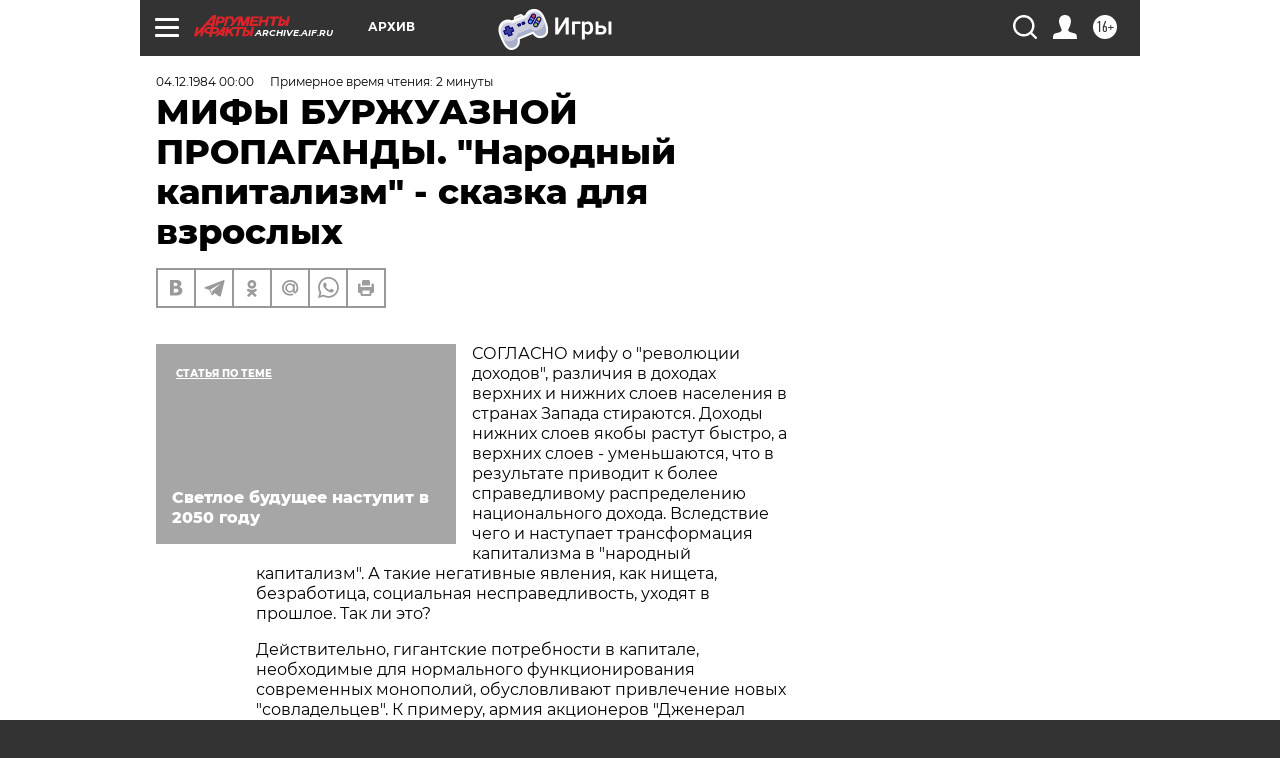

--- FILE ---
content_type: text/html; charset=UTF-8
request_url: https://archive.aif.ru/archive/1658166
body_size: 23008
content:
<!DOCTYPE html>
<!--[if IE 8]><html class="ie8"> <![endif]-->
<!--[if gt IE 8]><!--><html lang="ru"> <!--<![endif]-->
<head>
    <!-- created_at 18-01-2026 18:06:13 -->
    <script>
        window.isIndexPage = 0;
        window.isMobileBrowser = 0;
        window.disableSidebarCut = 1;
        window.bannerDebugMode = 0;
    </script>

                
                                    <meta http-equiv="Content-Type" content="text/html; charset=utf-8" >
<meta name="format-detection" content="telephone=no" >
<meta name="viewport" content="width=device-width, user-scalable=no, initial-scale=1.0, maximum-scale=1.0, minimum-scale=1.0" >
<meta http-equiv="X-UA-Compatible" content="IE=edge,chrome=1" >
<meta name="HandheldFriendly" content="true" >
<meta name="format-detection" content="telephone=no" >
<meta name="theme-color" content="#ffffff" >
<meta name="description" content="СОГЛАСНО мифу о &quot;революции доходов&quot;, различия в доходах верхних и нижних слоев населения в странах Запада стираются. Доходы нижних слоев якобы растут быстро, а верхних слоев - уменьшаются, что в результате приводит к более справедливому распределению национального дохода" >
<meta name="keywords" content="" >
<meta name="article:published_time" content="1984-12-04T00:00:00+0300" >
<meta property="og:title" content="МИФЫ БУРЖУАЗНОЙ ПРОПАГАНДЫ. &quot;Народный капитализм&quot; - сказка для взрослых" >
<meta property="og:description" content="СОГЛАСНО мифу о &quot;революции доходов&quot;, различия в доходах верхних и нижних слоев населения в странах Запада стираются. Доходы нижних слоев якобы растут быстро, а верхних слоев - уменьшаются, что в результате приводит к более справедливому распределению национального дохода" >
<meta property="og:type" content="article" >
<meta property="og:image" content="https://archive.aif.ru/img/regions_og_image/archive.jpg" >
<meta property="og:url" content="https://archive.aif.ru/archive/1658166" >
<meta property="og:site_name" content="AiF" >
<meta property="twitter:card" content="summary_large_image" >
<meta property="twitter:site" content="@aifonline" >
<meta property="twitter:title" content="МИФЫ БУРЖУАЗНОЙ ПРОПАГАНДЫ. &quot;Народный капитализм&quot; - сказка для взрослых" >
<meta property="twitter:description" content="СОГЛАСНО мифу о &quot;революции доходов&quot;, различия в доходах верхних и нижних слоев населения в странах Запада стираются. Доходы нижних слоев якобы растут быстро, а верхних слоев - уменьшаются, что в результате приводит к более справедливому распределению национального дохода" >
<meta property="twitter:creator" content="@aifonline" >
<meta property="twitter:domain" content="https://archive.aif.ru/archive/1658166" >
<meta name="facebook-domain-verification" content="jiqbwww7rrqnwzjkizob7wrpmgmwq3" >
        <title>МИФЫ БУРЖУАЗНОЙ ПРОПАГАНДЫ. &quot;Народный капитализм&quot; - сказка для взрослых | АиФ Архив</title>    <link rel="shortcut icon" type="image/x-icon" href="/favicon.ico" />
    <link rel="icon" type="image/svg+xml" href="/favicon.svg">
    
    <link rel="preload" href="/redesign2018/fonts/montserrat-v15-latin-ext_latin_cyrillic-ext_cyrillic-regular.woff2" as="font" type="font/woff2" crossorigin>
    <link rel="preload" href="/redesign2018/fonts/montserrat-v15-latin-ext_latin_cyrillic-ext_cyrillic-italic.woff2" as="font" type="font/woff2" crossorigin>
    <link rel="preload" href="/redesign2018/fonts/montserrat-v15-latin-ext_latin_cyrillic-ext_cyrillic-700.woff2" as="font" type="font/woff2" crossorigin>
    <link rel="preload" href="/redesign2018/fonts/montserrat-v15-latin-ext_latin_cyrillic-ext_cyrillic-700italic.woff2" as="font" type="font/woff2" crossorigin>
    <link rel="preload" href="/redesign2018/fonts/montserrat-v15-latin-ext_latin_cyrillic-ext_cyrillic-800.woff2" as="font" type="font/woff2" crossorigin>
    <link href="https://archive.aif.ru/amp/archive/1658166" rel="amphtml" >
<link href="https://archive.aif.ru/archive/1658166" rel="canonical" >
<link href="https://archive.aif.ru/redesign2018/css/style.css?6c0" media="all" rel="stylesheet" type="text/css" >
<link href="https://archive.aif.ru/img/icon/apple_touch_icon_57x57.png?6c0" rel="apple-touch-icon" sizes="57x57" >
<link href="https://archive.aif.ru/img/icon/apple_touch_icon_114x114.png?6c0" rel="apple-touch-icon" sizes="114x114" >
<link href="https://archive.aif.ru/img/icon/apple_touch_icon_72x72.png?6c0" rel="apple-touch-icon" sizes="72x72" >
<link href="https://archive.aif.ru/img/icon/apple_touch_icon_144x144.png?6c0" rel="apple-touch-icon" sizes="144x144" >
<link href="https://archive.aif.ru/img/icon/apple-touch-icon.png?6c0" rel="apple-touch-icon" sizes="180x180" >
<link href="https://archive.aif.ru/img/icon/favicon-32x32.png?6c0" rel="icon" type="image/png" sizes="32x32" >
<link href="https://archive.aif.ru/img/icon/favicon-16x16.png?6c0" rel="icon" type="image/png" sizes="16x16" >
<link href="https://archive.aif.ru/img/manifest.json?6c0" rel="manifest" >
<link href="https://archive.aif.ru/img/safari-pinned-tab.svg?6c0" rel="mask-icon" color="#d55b5b" >
<link href="https://ads.betweendigital.com" rel="preconnect" crossorigin="" >
        <script type="text/javascript">
    //<!--
    var isRedesignPage = true;    //-->
</script>
<script type="text/javascript" src="https://archive.aif.ru/js/output/jquery.min.js?6c0"></script>
<script type="text/javascript" src="https://archive.aif.ru/js/output/header_scripts.js?6c0"></script>
<script type="text/javascript">
    //<!--
    var _sf_startpt=(new Date()).getTime()    //-->
</script>
<script type="application/ld+json">
    {"@context":"https:\/\/schema.org","@type":"BreadcrumbList","itemListElement":[{"@type":"ListItem","position":1,"name":"\u0410\u0440\u0433\u0443\u043c\u0435\u043d\u0442\u044b \u0438 \u0424\u0430\u043a\u0442\u044b","item":"https:\/\/archive.aif.ru\/"},{"@type":"ListItem","position":2,"name":"\u0410\u0440\u0445\u0438\u0432","item":"https:\/\/archive.aif.ru\/archive"},{"@type":"ListItem","position":3,"name":"\u041c\u0418\u0424\u042b \u0411\u0423\u0420\u0416\u0423\u0410\u0417\u041d\u041e\u0419 \u041f\u0420\u041e\u041f\u0410\u0413\u0410\u041d\u0414\u042b. \"\u041d\u0430\u0440\u043e\u0434\u043d\u044b\u0439 \u043a\u0430\u043f\u0438\u0442\u0430\u043b\u0438\u0437\u043c\" - \u0441\u043a\u0430\u0437\u043a\u0430 \u0434\u043b\u044f \u0432\u0437\u0440\u043e\u0441\u043b\u044b\u0445","item":"https:\/\/archive.aif.ru\/archive\/1658166"}]}</script>
<script type="application/ld+json">
    {"@context":"https:\/\/schema.org","@type":"Article","mainEntityOfPage":{"@type":"WebPage","@id":"https:\/\/archive.aif.ru\/archive\/1658166"},"headline":"\u041c\u0418\u0424\u042b \u0411\u0423\u0420\u0416\u0423\u0410\u0417\u041d\u041e\u0419 \u041f\u0420\u041e\u041f\u0410\u0413\u0410\u041d\u0414\u042b. \"\u041d\u0430\u0440\u043e\u0434\u043d\u044b\u0439 \u043a\u0430\u043f\u0438\u0442\u0430\u043b\u0438\u0437\u043c\" - \u0441\u043a\u0430\u0437\u043a\u0430 \u0434\u043b\u044f \u0432\u0437\u0440\u043e\u0441\u043b\u044b\u0445","articleBody":"\r\n\r\n\u0421\u041e\u0413\u041b\u0410\u0421\u041d\u041e \u043c\u0438\u0444\u0443 \u043e \"\u0440\u0435\u0432\u043e\u043b\u044e\u0446\u0438\u0438 \u0434\u043e\u0445\u043e\u0434\u043e\u0432\", \u0440\u0430\u0437\u043b\u0438\u0447\u0438\u044f \u0432 \u0434\u043e\u0445\u043e\u0434\u0430\u0445 \u0432\u0435\u0440\u0445\u043d\u0438\u0445 \u0438 \u043d\u0438\u0436\u043d\u0438\u0445 \u0441\u043b\u043e\u0435\u0432 \u043d\u0430\u0441\u0435\u043b\u0435\u043d\u0438\u044f \u0432 \u0441\u0442\u0440\u0430\u043d\u0430\u0445 \u0417\u0430\u043f\u0430\u0434\u0430 \u0441\u0442\u0438\u0440\u0430\u044e\u0442\u0441\u044f. \u0414\u043e\u0445\u043e\u0434\u044b \u043d\u0438\u0436\u043d\u0438\u0445 \u0441\u043b\u043e\u0435\u0432 \u044f\u043a\u043e\u0431\u044b \u0440\u0430\u0441\u0442\u0443\u0442 \u0431\u044b\u0441\u0442\u0440\u043e, \u0430 \u0432\u0435\u0440\u0445\u043d\u0438\u0445 \u0441\u043b\u043e\u0435\u0432 - \u0443\u043c\u0435\u043d\u044c\u0448\u0430\u044e\u0442\u0441\u044f, \u0447\u0442\u043e \u0432 \u0440\u0435\u0437\u0443\u043b\u044c\u0442\u0430\u0442\u0435 \u043f\u0440\u0438\u0432\u043e\u0434\u0438\u0442 \u043a \u0431\u043e\u043b\u0435\u0435 \u0441\u043f\u0440\u0430\u0432\u0435\u0434\u043b\u0438\u0432\u043e\u043c\u0443 \u0440\u0430\u0441\u043f\u0440\u0435\u0434\u0435\u043b\u0435\u043d\u0438\u044e \u043d\u0430\u0446\u0438\u043e\u043d\u0430\u043b\u044c\u043d\u043e\u0433\u043e \u0434\u043e\u0445\u043e\u0434\u0430. \u0412\u0441\u043b\u0435\u0434\u0441\u0442\u0432\u0438\u0435 \u0447\u0435\u0433\u043e \u0438 \u043d\u0430\u0441\u0442\u0443\u043f\u0430\u0435\u0442 \u0442\u0440\u0430\u043d\u0441\u0444\u043e\u0440\u043c\u0430\u0446\u0438\u044f \u043a\u0430\u043f\u0438\u0442\u0430\u043b\u0438\u0437\u043c\u0430 \u0432 \"\u043d\u0430\u0440\u043e\u0434\u043d\u044b\u0439 \u043a\u0430\u043f\u0438\u0442\u0430\u043b\u0438\u0437\u043c\". \u0410 \u0442\u0430\u043a\u0438\u0435 \u043d\u0435\u0433\u0430\u0442\u0438\u0432\u043d\u044b\u0435 \u044f\u0432\u043b\u0435\u043d\u0438\u044f, \u043a\u0430\u043a \u043d\u0438\u0449\u0435\u0442\u0430, \u0431\u0435\u0437\u0440\u0430\u0431\u043e\u0442\u0438\u0446\u0430, \u0441\u043e\u0446\u0438\u0430\u043b\u044c\u043d\u0430\u044f \u043d\u0435\u0441\u043f\u0440\u0430\u0432\u0435\u0434\u043b\u0438\u0432\u043e\u0441\u0442\u044c, \u0443\u0445\u043e\u0434\u044f\u0442 \u0432 \u043f\u0440\u043e\u0448\u043b\u043e\u0435. \u0422\u0430\u043a \u043b\u0438 \u044d\u0442\u043e? \r\n\r\n\r\n\u0414\u0435\u0439\u0441\u0442\u0432\u0438\u0442\u0435\u043b\u044c\u043d\u043e, \u0433\u0438\u0433\u0430\u043d\u0442\u0441\u043a\u0438\u0435 \u043f\u043e\u0442\u0440\u0435\u0431\u043d\u043e\u0441\u0442\u0438 \u0432 \u043a\u0430\u043f\u0438\u0442\u0430\u043b\u0435, \u043d\u0435\u043e\u0431\u0445\u043e\u0434\u0438\u043c\u044b\u0435 \u0434\u043b\u044f \u043d\u043e\u0440\u043c\u0430\u043b\u044c\u043d\u043e\u0433\u043e \u0444\u0443\u043d\u043a\u0446\u0438\u043e\u043d\u0438\u0440\u043e\u0432\u0430\u043d\u0438\u044f \u0441\u043e\u0432\u0440\u0435\u043c\u0435\u043d\u043d\u044b\u0445 \u043c\u043e\u043d\u043e\u043f\u043e\u043b\u0438\u0439, \u043e\u0431\u0443\u0441\u043b\u043e\u0432\u043b\u0438\u0432\u0430\u044e\u0442 \u043f\u0440\u0438\u0432\u043b\u0435\u0447\u0435\u043d\u0438\u0435 \u043d\u043e\u0432\u044b\u0445 \"\u0441\u043e\u0432\u043b\u0430\u0434\u0435\u043b\u044c\u0446\u0435\u0432\". \u041a \u043f\u0440\u0438\u043c\u0435\u0440\u0443, \u0430\u0440\u043c\u0438\u044f \u0430\u043a\u0446\u0438\u043e\u043d\u0435\u0440\u043e\u0432 \"\u0414\u0436\u0435\u043d\u0435\u0440\u0430\u043b \u043c\u043e\u0442\u043e\u0440\u0441\" \u043f\u0440\u0435\u0432\u044b\u0448\u0430\u0435\u0442 1,3 \u043c\u043b\u043d. \u0432\u043b\u0430\u0434\u0435\u043b\u044c\u0446\u0435\u0432. \u041a\u043e\u0440\u043f\u043e\u0440\u0430\u0446\u0438\u0438 \u043d\u0430\u043c\u0435\u0440\u0435\u043d\u043d\u043e \u0434\u0440\u043e\u0431\u044f\u0442 \u0441\u0432\u043e\u0439 \u0430\u043a\u0446\u0438\u043e\u043d\u0435\u0440\u043d\u044b\u0439 \u043a\u0430\u043f\u0438\u0442\u0430\u043b \u043d\u0430 \u043d\u0435\u0437\u043d\u0430\u0447\u0438\u0442\u0435\u043b\u044c\u043d\u044b\u0435 \u0434\u043e\u043b\u0438, \u0447\u0442\u043e\u0431\u044b \u043f\u0440\u0438\u043e\u0431\u0440\u0435\u0442\u0435\u043d\u0438\u0435 \u0430\u043a\u0446\u0438\u0439 \u0441\u0442\u0430\u043b\u043e \u0434\u043e\u0441\u0442\u0443\u043f\u043d\u044b\u043c \u0431\u043e\u043b\u044c\u0448\u043e\u043c\u0443 \u0447\u0438\u0441\u043b\u0443 \u043b\u044e\u0434\u0435\u0439. \u0412 \u0421\u0428\u0410, \u043d\u0430\u043f\u0440\u0438\u043c\u0435\u0440, \u0430\u043a\u0446\u0438\u044f \u0441\u0442\u043e\u0438\u0442 \u0432 \u0441\u0440\u0435\u0434\u043d\u0435\u043c 28 \u0434\u043e\u043b\u043b., \u0430 \u0432 \u042f\u043f\u043e\u043d\u0438\u0438 \u0438 \u0442\u043e\u0433\u043e \u043c\u0435\u043d\u044c\u0448\u0435 - \u043f\u0440\u0438\u043c\u0435\u0440\u043d\u043e 1 \u0434\u043e\u043b\u043b. \u041d\u043e \u044d\u0442\u043e \u043d\u0435 \u043c\u0435\u043d\u044f\u0435\u0442 \u0441\u0443\u0449\u043d\u043e\u0441\u0442\u0438 \u043a\u0430\u043f\u0438\u0442\u0430\u043b\u0438\u0437\u043c\u0430. \r\n\r\n\r\n\u0414\u0435\u043b\u043e \u0432 \u0442\u043e\u043c, \u0447\u0442\u043e \u0442\u0430 \u0447\u0430\u0441\u0442\u044c \u0430\u043a\u0446\u0438\u0439, \u043a\u043e\u0442\u043e\u0440\u0430\u044f \u043d\u0430\u0445\u043e\u0434\u0438\u0442\u0441\u044f \u0432 \u0440\u0443\u043a\u0430\u0445 \u0440\u0430\u0431\u043e\u0447\u0438\u0445 \u0438 \u0444\u0435\u0440\u043c\u0435\u0440\u043e\u0432, \u0441\u0442\u043e\u043b\u044c \u043d\u0438\u0447\u0442\u043e\u0436\u043d\u0430, \u0447\u0442\u043e \u0433\u043e\u0432\u043e\u0440\u0438\u0442\u044c \u043e \"\u043d\u0430\u0440\u043e\u0434\u043d\u043e\u043c \u043a\u0430\u043f\u0438\u0442\u0430\u043b\u0438\u0437\u043c\u0435\" \u043d\u0435 \u043f\u0440\u0438\u0445\u043e\u0434\u0438\u0442\u0441\u044f. \u0412 \u0441\u0430\u043c\u0438\u0445 \u0421\u0428\u0410 \u043c\u0435\u043d\u0435\u0435 3% \u0440\u0430\u0431\u043e\u0447\u0438\u0445 \u0438 0,3% \u0444\u0435\u0440\u043c\u0435\u0440\u043e\u0432 \u0432\u043b\u0430\u0434\u0435\u044e\u0442 \u0430\u043a\u0446\u0438\u044f\u043c\u0438. \u041f\u0440\u0438 \u044d\u0442\u043e\u043c \u043e\u0434\u043d\u043e\u043c\u0443 \u0441\u0435\u043c\u0435\u0439\u0441\u0442\u0432\u0443 \u0441\u0432\u0435\u0440\u0445\u0431\u043e\u0433\u0430\u0447\u0435\u0439 \u0414\u044e\u043f\u043e\u043d\u043e\u0432 \u043f\u0440\u0438\u043d\u0430\u0434\u043b\u0435\u0436\u0438\u0442 \u0432 10 \u0440\u0430\u0437 \u0431\u043e\u043b\u044c\u0448\u0435 \u0430\u043a\u0446\u0438\u0439, \u0447\u0435\u043c \u0432\u0441\u0435\u043c \u0430\u043c\u0435\u0440\u0438\u043a\u0430\u043d\u0441\u043a\u0438\u043c \u0440\u0430\u0431\u043e\u0447\u0438\u043c, \u0432\u043c\u0435\u0441\u0442\u0435 \u0432\u0437\u044f\u0442\u044b\u043c. \u0410\u0440\u043c\u0438\u044f \u0436\u0435 \u0430\u043a\u0446\u0438\u043e\u043d\u0435\u0440\u043e\u0432 \u0440\u0430\u0437\u0440\u043e\u0441\u043b\u0430\u0441\u044c \u0432 \u043f\u043e\u0441\u043b\u0435\u0432\u043e\u0435\u043d\u043d\u043e\u0435 \u0432\u0440\u0435\u043c\u044f \u0432 \u043e\u0441\u043d\u043e\u0432\u043d\u043e\u043c \u0437\u0430 \u0441\u0447\u0435\u0442 \u043c\u0435\u043b\u043a\u043e\u0439 \u0431\u0443\u0440\u0436\u0443\u0430\u0437\u0438\u0438, \u0432\u044b\u0441\u043e\u043a\u043e\u043e\u043f\u043b\u0430\u0447\u0438\u0432\u0430\u0435\u043c\u044b\u0445 \u0441\u043b\u0443\u0436\u0430\u0449\u0438\u0445 \u0438 \u043f\u0440\u0438\u0432\u0438\u043b\u0435\u0433\u0438\u0440\u043e\u0432\u0430\u043d\u043d\u043e\u0439 \u0438\u043d\u0442\u0435\u043b\u043b\u0438\u0433\u0435\u043d\u0446\u0438\u0438. \r\n\r\n\r\n\u041f\u043e \u043f\u043e\u0434\u0441\u0447\u0435\u0442\u0430\u043c \u041f\u0435\u043d\u0441\u0438\u043b\u044c\u0432\u0430\u043d\u0441\u043a\u043e\u0433\u043e \u0443\u043d\u0438\u0432\u0435\u0440\u0441\u0438\u0442\u0435\u0442\u0430, \u043b\u0438\u0448\u044c \u043e\u0434\u043d\u043e\u043c\u0443 \u043f\u0440\u043e\u0446\u0435\u043d\u0442\u0443 \u043d\u0430\u0441\u0435\u043b\u0435\u043d\u0438\u044f \u0421\u0428\u0410 \u043f\u0440\u0438\u043d\u0430\u0434\u043b\u0435\u0436\u0438\u0442 \u043e\u043a\u043e\u043b\u043e 30% \u0432\u0441\u0435\u0433\u043e \u0438\u043c\u0443\u0449\u0435\u0441\u0442\u0432\u0430 \u0438 \u043a\u0430\u043f\u0438\u0442\u0430\u043b\u0430 \u0441\u0442\u0440\u0430\u043d\u044b. 1,5 \u043c\u043b\u043d. \u0447\u0435\u043b\u043e\u0432\u0435\u043a \u0432\u043b\u0430\u0434\u0435\u044e\u0442 \u0444\u0430\u043d\u0442\u0430\u0441\u0442\u0438\u0447\u0435\u0441\u043a\u043e\u0439 \u0441\u0443\u043c\u043c\u043e\u0439, \u0440\u0430\u0432\u043d\u043e\u0439 \u0442\u0440\u0438\u043b\u043b\u0438\u043e\u043d\u0443 \u0434\u043e\u043b\u043b\u0430\u0440\u043e\u0432, \u0430 \u043f\u043e\u043b\u043e\u0432\u0438\u043d\u0430 \u043d\u0430\u0441\u0435\u043b\u0435\u043d\u0438\u044f \u0432\u043b\u0430\u0434\u0435\u0435\u0442 \u0434\u0435\u0441\u044f\u0442\u044c\u044e \u043f\u0440\u043e\u0446\u0435\u043d\u0442\u0430\u043c\u0438 \u043e\u0431\u0449\u0435\u0441\u0442\u0432\u0435\u043d\u043d\u043e\u0433\u043e \u0431\u043e\u0433\u0430\u0442\u0441\u0442\u0432\u0430. \r\n\r\n\r\n\u0422\u0430\u043a\u0438\u043c \u043e\u0431\u0440\u0430\u0437\u043e\u043c, \u043a\u043e\u043d\u0446\u0435\u043f\u0446\u0438\u0438 \u0437\u0430\u043f\u0430\u0434\u043d\u044b\u0445 \u0442\u0435\u043e\u0440\u0435\u0442\u0438\u043a\u043e\u0432 \u043e\u0442\u043d\u043e\u0441\u0438\u0442\u0435\u043b\u044c\u043d\u043e \"\u0440\u0435\u0432\u043e\u043b\u044e\u0446\u0438\u0438 \u0434\u043e\u0445\u043e\u0434\u043e\u0432\" \u0432\u044b\u0433\u043b\u044f\u0434\u044f\u0442 \u043a\u0430\u043a \u0438\u0437\u0434\u0435\u0432\u0430\u0442\u0435\u043b\u044c\u0441\u0442\u0432\u043e \u043d\u0430\u0434 \u0437\u0434\u0440\u0430\u0432\u044b\u043c \u0441\u043c\u044b\u0441\u043b\u043e\u043c \u0438 \u0433\u043e\u0440\u044c\u043a\u0430\u044f \u043d\u0430\u0441\u043c\u0435\u0448\u043a\u0430 \u043d\u0430\u0434 \u0440\u0430\u0441\u0442\u0443\u0449\u0435\u0439 \u0430\u0440\u043c\u0438\u0435\u0439 \u043e\u0431\u0435\u0437\u0434\u043e\u043b\u0435\u043d\u043d\u044b\u0445. \r\n\r\n\r\n* * * \r\n\r\n\r\n\r\n\r\n\u041e \u0442\u043e\u043c, \u043a\u0430\u043a \u0440\u0430\u0441\u043f\u0440\u0435\u0434\u0435\u043b\u044f\u044e\u0442\u0441\u044f \u0434\u043e\u0445\u043e\u0434\u044b \u0432 \u0441\u043e\u0432\u0440\u0435\u043c\u0435\u043d\u043d\u043e\u0439 \u0424\u0420\u0413, \u0447\u0438\u0442\u0430\u0439\u0442\u0435 \u0432 \u0441\u0442\u0430\u0442\u044c\u0435 \"\u0412\u044b \u0442\u0430\u043c - \u043d\u0430\u0432\u0435\u0440\u0445\u0443, \u043c\u044b \u0437\u0434\u0435\u0441\u044c - \u0432\u043d\u0438\u0437\u0443\" (\u0441. 4 - 5).\r\n\u0421\u043c\u043e\u0442\u0440\u0438\u0442\u0435 \u0442\u0430\u043a\u0436\u0435:\r\n\r\n    \u0414\u0410\u0412\u0410\u0419\u0422\u0415 \u0420\u0410\u0417\u0411\u0415\u0420\u0415\u041c\u0421\u042f. \"\u0421\u041e\u0426\u0418\u0410\u041b\u042c\u041d\u041e\u0415 \u041f\u0410\u0420\u0422\u041d\u0415\u0420\u0421\u0422\u0412\u041e\" \u0412 \u0421\u041a\u0410\u041d\u0414\u0418\u041d\u0410\u0412\u0421\u041a\u041e\u041c \u0412\u0410\u0420\u0418\u0410\u041d\u0422\u0415&nbsp;&rarr;\r\n    \u041f\u0420\u041e\u0414\u041e\u041b\u0416\u0410\u0415\u041c \u0420\u0410\u0417\u0413\u041e\u0412\u041e\u0420. \"\u0411\u043e\u0433\u0430\u0442\u044b\u0435\" \u0438 \"\u0431\u0435\u0434\u043d\u044b\u0435\"&nbsp;&rarr;\r\n    \u0414\u0410\u0412\u0410\u0419\u0422\u0415 \u0420\u0410\u0417\u0411\u0415\u0420\u0415\u041c\u0421\u042f. \u041f\u043e \u0441\u043f\u0440\u0430\u0432\u0435\u0434\u043b\u0438\u0432\u043e\u0441\u0442\u0438&nbsp;&rarr;\r\n ...","author":[{"@type":"Organization","name":"\u0410\u0440\u0433\u0443\u043c\u0435\u043d\u0442\u044b \u0438 \u0424\u0430\u043a\u0442\u044b","url":"https:\/\/aif.ru\/"}],"keywords":["\u0410\u0440\u0445\u0438\u0432"],"datePublished":"1984-12-04T00:00:00+03:00","dateModified":"2021-03-10T09:53:17+03:00","interactionStatistic":[{"@type":"InteractionCounter","interactionType":"http:\/\/schema.org\/CommentAction","userInteractionCount":0}]}</script>
<script type="text/javascript" src="https://yastatic.net/s3/passport-sdk/autofill/v1/sdk-suggest-with-polyfills-latest.js?6c0"></script>
<script type="text/javascript">
    //<!--
    window.YandexAuthParams = {"oauthQueryParams":{"client_id":"b104434ccf5a4638bdfe8a9101264f3c","response_type":"code","redirect_uri":"https:\/\/aif.ru\/oauth\/yandex\/callback"},"tokenPageOrigin":"https:\/\/aif.ru"};    //-->
</script>
<script type="text/javascript">
    //<!--
    function AdFox_getWindowSize() {
    var winWidth,winHeight;
	if( typeof( window.innerWidth ) == 'number' ) {
		//Non-IE
		winWidth = window.innerWidth;
		winHeight = window.innerHeight;
	} else if( document.documentElement && ( document.documentElement.clientWidth || document.documentElement.clientHeight ) ) {
		//IE 6+ in 'standards compliant mode'
		winWidth = document.documentElement.clientWidth;
		winHeight = document.documentElement.clientHeight;
	} else if( document.body && ( document.body.clientWidth || document.body.clientHeight ) ) {
		//IE 4 compatible
		winWidth = document.body.clientWidth;
		winHeight = document.body.clientHeight;
	}
	return {"width":winWidth, "height":winHeight};
}//END function AdFox_getWindowSize

function AdFox_getElementPosition(elemId){
    var elem;
    
    if (document.getElementById) {
		elem = document.getElementById(elemId);
	}
	else if (document.layers) {
		elem = document.elemId;
	}
	else if (document.all) {
		elem = document.all.elemId;
	}
    var w = elem.offsetWidth;
    var h = elem.offsetHeight;	
    var l = 0;
    var t = 0;
	
    while (elem)
    {
        l += elem.offsetLeft;
        t += elem.offsetTop;
        elem = elem.offsetParent;
    }

    return {"left":l, "top":t, "width":w, "height":h};
} //END function AdFox_getElementPosition

function AdFox_getBodyScrollTop(){
	return self.pageYOffset || (document.documentElement && document.documentElement.scrollTop) || (document.body && document.body.scrollTop);
} //END function AdFox_getBodyScrollTop

function AdFox_getBodyScrollLeft(){
	return self.pageXOffset || (document.documentElement && document.documentElement.scrollLeft) || (document.body && document.body.scrollLeft);
}//END function AdFox_getBodyScrollLeft

function AdFox_Scroll(elemId,elemSrc){
   var winPos = AdFox_getWindowSize();
   var winWidth = winPos.width;
   var winHeight = winPos.height;
   var scrollY = AdFox_getBodyScrollTop();
   var scrollX =  AdFox_getBodyScrollLeft();
   var divId = 'AdFox_banner_'+elemId;
   var ltwhPos = AdFox_getElementPosition(divId);
   var lPos = ltwhPos.left;
   var tPos = ltwhPos.top;

   if(scrollY+winHeight+5 >= tPos && scrollX+winWidth+5 >= lPos){
      AdFox_getCodeScript(1,elemId,elemSrc);
	  }else{
	     setTimeout('AdFox_Scroll('+elemId+',"'+elemSrc+'");',100);
	  }
}//End function AdFox_Scroll    //-->
</script>
<script type="text/javascript">
    //<!--
    function AdFox_SetLayerVis(spritename,state){
   document.getElementById(spritename).style.visibility=state;
}

function AdFox_Open(AF_id){
   AdFox_SetLayerVis('AdFox_DivBaseFlash_'+AF_id, "hidden");
   AdFox_SetLayerVis('AdFox_DivOverFlash_'+AF_id, "visible");
}

function AdFox_Close(AF_id){
   AdFox_SetLayerVis('AdFox_DivOverFlash_'+AF_id, "hidden");
   AdFox_SetLayerVis('AdFox_DivBaseFlash_'+AF_id, "visible");
}

function AdFox_getCodeScript(AF_n,AF_id,AF_src){
   var AF_doc;
   if(AF_n<10){
      try{
	     if(document.all && !window.opera){
		    AF_doc = window.frames['AdFox_iframe_'+AF_id].document;
			}else if(document.getElementById){
			         AF_doc = document.getElementById('AdFox_iframe_'+AF_id).contentDocument;
					 }
		 }catch(e){}
    if(AF_doc){
	   AF_doc.write('<scr'+'ipt type="text/javascript" src="'+AF_src+'"><\/scr'+'ipt>');
	   }else{
	      setTimeout('AdFox_getCodeScript('+(++AF_n)+','+AF_id+',"'+AF_src+'");', 100);
		  }
		  }
}

function adfoxSdvigContent(banID, flashWidth, flashHeight){
	var obj = document.getElementById('adfoxBanner'+banID).style;
	if (flashWidth == '100%') obj.width = flashWidth;
	    else obj.width = flashWidth + "px";
	if (flashHeight == '100%') obj.height = flashHeight;
	    else obj.height = flashHeight + "px";
}

function adfoxVisibilityFlash(banName, flashWidth, flashHeight){
    	var obj = document.getElementById(banName).style;
	if (flashWidth == '100%') obj.width = flashWidth;
	    else obj.width = flashWidth + "px";
	if (flashHeight == '100%') obj.height = flashHeight;
	    else obj.height = flashHeight + "px";
}

function adfoxStart(banID, FirShowFlNum, constVisFlashFir, sdvigContent, flash1Width, flash1Height, flash2Width, flash2Height){
	if (FirShowFlNum == 1) adfoxVisibilityFlash('adfoxFlash1'+banID, flash1Width, flash1Height);
	    else if (FirShowFlNum == 2) {
		    adfoxVisibilityFlash('adfoxFlash2'+banID, flash2Width, flash2Height);
	        if (constVisFlashFir == 'yes') adfoxVisibilityFlash('adfoxFlash1'+banID, flash1Width, flash1Height);
		    if (sdvigContent == 'yes') adfoxSdvigContent(banID, flash2Width, flash2Height);
		        else adfoxSdvigContent(banID, flash1Width, flash1Height);
	}
}

function adfoxOpen(banID, constVisFlashFir, sdvigContent, flash2Width, flash2Height){
	var aEventOpenClose = new Image();
	var obj = document.getElementById("aEventOpen"+banID);
	if (obj) aEventOpenClose.src =  obj.title+'&rand='+Math.random()*1000000+'&prb='+Math.random()*1000000;
	adfoxVisibilityFlash('adfoxFlash2'+banID, flash2Width, flash2Height);
	if (constVisFlashFir != 'yes') adfoxVisibilityFlash('adfoxFlash1'+banID, 1, 1);
	if (sdvigContent == 'yes') adfoxSdvigContent(banID, flash2Width, flash2Height);
}


function adfoxClose(banID, constVisFlashFir, sdvigContent, flash1Width, flash1Height){
	var aEventOpenClose = new Image();
	var obj = document.getElementById("aEventClose"+banID);
	if (obj) aEventOpenClose.src =  obj.title+'&rand='+Math.random()*1000000+'&prb='+Math.random()*1000000;
	adfoxVisibilityFlash('adfoxFlash2'+banID, 1, 1);
	if (constVisFlashFir != 'yes') adfoxVisibilityFlash('adfoxFlash1'+banID, flash1Width, flash1Height);
	if (sdvigContent == 'yes') adfoxSdvigContent(banID, flash1Width, flash1Height);
}    //-->
</script>
<script type="text/javascript" async="true" src="https://yandex.ru/ads/system/header-bidding.js?6c0"></script>
<script type="text/javascript" src="https://ad.mail.ru/static/sync-loader.js?6c0"></script>
<script type="text/javascript" async="true" src="https://cdn.skcrtxr.com/roxot-wrapper/js/roxot-manager.js?pid=42c21743-edce-4460-a03e-02dbaef8f162"></script>
<script type="text/javascript" src="https://cdn-rtb.sape.ru/js/uids.js?6c0"></script>
<script type="text/javascript">
    //<!--
        var adfoxBiddersMap = {
    "betweenDigital": "816043",
 "mediasniper": "2218745",
    "myTarget": "810102",
 "buzzoola": "1096246",
 "adfox_roden-media": "3373170",
    "videonow": "2966090", 
 "adfox_adsmart": "1463295",
  "Gnezdo": "3123512",
    "roxot": "3196121",
 "astralab": "2486209",
  "getintent": "3186204",
 "sape": "2758269",
 "adwile": "2733112",
 "hybrid": "2809332"
};
var syncid = window.rb_sync.id;
	  var biddersCpmAdjustmentMap = {
      'adfox_adsmart': 0.6,
	  'Gnezdo': 0.8,
	  'adwile': 0.8
  };

if (window.innerWidth >= 1024) {
var adUnits = [{
        "code": "adfox_153825256063495017",
  "sizes": [[300, 600], [240,400]],
        "bids": [{
                "bidder": "betweenDigital",
                "params": {
                    "placementId": "3235886"
                }
            },{
                "bidder": "myTarget",
                "params": {
                    "placementId": "555209",
"sendTargetRef": "true",
"additional": {
"fpid": syncid
}			
                }
            },{
                "bidder": "hybrid",
                "params": {
                    "placementId": "6582bbf77bc72f59c8b22f65"
                }
            },{
                "bidder": "buzzoola",
                "params": {
                    "placementId": "1252803"
                }
            },{
                "bidder": "videonow",
                "params": {
                    "placementId": "8503533"
                }
            },{
                    "bidder": "adfox_adsmart",
                    "params": {
						p1: 'cqguf',
						p2: 'hhro'
					}
            },{
                    "bidder": "roxot",
                    "params": {
						placementId: '2027d57b-1cff-4693-9a3c-7fe57b3bcd1f',
						sendTargetRef: true
					}
            },{
                    "bidder": "mediasniper",
                    "params": {
						"placementId": "4417"
					}
            },{
                    "bidder": "Gnezdo",
                    "params": {
						"placementId": "354318"
					}
            },{
                    "bidder": "getintent",
                    "params": {
						"placementId": "215_V_aif.ru_D_Top_300x600"
					}
            },{
                    "bidder": "adfox_roden-media",
                    "params": {
						p1: "dilmj",
						p2: "emwl"
					}
            },{
                    "bidder": "astralab",
                    "params": {
						"placementId": "642ad3a28528b410c4990932"
					}
            }
        ]
    },{
        "code": "adfox_150719646019463024",
		"sizes": [[640,480], [640,360]],
        "bids": [{
                "bidder": "adfox_adsmart",
                    "params": {
						p1: 'cmqsb',
						p2: 'ul'
					}
            },{
                "bidder": "sape",
                "params": {
                    "placementId": "872427",
					additional: {
                       sapeFpUids: window.sapeRrbFpUids || []
                   }				
                }
            },{
                "bidder": "roxot",
                "params": {
                    placementId: '2b61dd56-9c9f-4c45-a5f5-98dd5234b8a1',
					sendTargetRef: true
                }
            },{
                "bidder": "getintent",
                "params": {
                    "placementId": "215_V_aif.ru_D_AfterArticle_640х480"
                }
            }
        ]
    },{
        "code": "adfox_149010055036832877",
		"sizes": [[970,250]],
		"bids": [{
                    "bidder": "adfox_roden-media",
                    "params": {
						p1: 'dilmi',
						p2: 'hfln'
					}
            },{
                    "bidder": "buzzoola",
                    "params": {
						"placementId": "1252804"
					}
            },{
                    "bidder": "getintent",
                    "params": {
						"placementId": "215_V_aif.ru_D_Billboard_970x250"
					}
            },{
                "bidder": "astralab",
                "params": {
                    "placementId": "67bf071f4e6965fa7b30fea3"
                }
            },{
                    "bidder": "hybrid",
                    "params": {
						"placementId": "6582bbf77bc72f59c8b22f66"
					}
            },{
                    "bidder": "myTarget",
                    "params": {
						"placementId": "1462991",
"sendTargetRef": "true",
"additional": {
"fpid": syncid
}			
					}
            }			           
        ]        
    },{
        "code": "adfox_149874332414246474",
		"sizes": [[640,360], [300,250], [640,480]],
		"codeType": "combo",
		"bids": [{
                "bidder": "mediasniper",
                "params": {
                    "placementId": "4419"
                }
            },{
                "bidder": "buzzoola",
                "params": {
                    "placementId": "1220692"
                }
            },{
                "bidder": "astralab",
                "params": {
                    "placementId": "66fd25eab13381b469ae4b39"
                }
            },
			{
                    "bidder": "betweenDigital",
                    "params": {
						"placementId": "4502825"
					}
            }
			           
        ]        
    },{
        "code": "adfox_149848658878716687",
		"sizes": [[300,600], [240,400]],
        "bids": [{
                "bidder": "betweenDigital",
                "params": {
                    "placementId": "3377360"
                }
            },{
                "bidder": "roxot",
                "params": {
                    placementId: 'fdaba944-bdaa-4c63-9dd3-af12fc6afbf8',
					sendTargetRef: true
                }
            },{
                "bidder": "sape",
                "params": {
                    "placementId": "872425",
					additional: {
                       sapeFpUids: window.sapeRrbFpUids || []
                   }
                }
            },{
                "bidder": "adwile",
                "params": {
                    "placementId": "27990"
                }
            }
        ]        
    }
],
	syncPixels = [{
    bidder: 'hybrid',
    pixels: [
    "https://www.tns-counter.ru/V13a****idsh_ad/ru/CP1251/tmsec=idsh_dis/",
    "https://www.tns-counter.ru/V13a****idsh_vid/ru/CP1251/tmsec=idsh_aifru-hbrdis/",
    "https://mc.yandex.ru/watch/66716692?page-url=aifru%3Futm_source=dis_hybrid_default%26utm_medium=%26utm_campaign=%26utm_content=%26utm_term=&page-ref="+window.location.href
]
  }
  ];
} else if (window.innerWidth < 1024) {
var adUnits = [{
        "code": "adfox_14987283079885683",
		"sizes": [[300,250], [300,240]],
        "bids": [{
                "bidder": "betweenDigital",
                "params": {
                    "placementId": "2492448"
                }
            },{
                "bidder": "myTarget",
                "params": {
                    "placementId": "226830",
"sendTargetRef": "true",
"additional": {
"fpid": syncid
}			
                }
            },{
                "bidder": "hybrid",
                "params": {
                    "placementId": "6582bbf77bc72f59c8b22f64"
                }
            },{
                "bidder": "mediasniper",
                "params": {
                    "placementId": "4418"
                }
            },{
                "bidder": "buzzoola",
                "params": {
                    "placementId": "563787"
                }
            },{
                "bidder": "roxot",
                "params": {
                    placementId: '20bce8ad-3a5e-435a-964f-47be17e201cf',
					sendTargetRef: true
                }
            },{
                "bidder": "videonow",
                "params": {
                    "placementId": "2577490"
                }
            },{
                "bidder": "adfox_adsmart",
                    "params": {
						p1: 'cqmbg',
						p2: 'ul'
					}
            },{
                    "bidder": "Gnezdo",
                    "params": {
						"placementId": "354316"
					}
            },{
                    "bidder": "getintent",
                    "params": {
						"placementId": "215_V_aif.ru_M_Top_300x250"
					}
            },{
                    "bidder": "adfox_roden-media",
                    "params": {
						p1: "dilmx",
						p2: "hbts"
					}
            },{
                "bidder": "astralab",
                "params": {
                    "placementId": "642ad47d8528b410c4990933"
                }
            }			
        ]        
    },{
        "code": "adfox_153545578261291257",
		"bids": [{
                    "bidder": "sape",
                    "params": {
						"placementId": "872426",
					additional: {
                       sapeFpUids: window.sapeRrbFpUids || []
                   }
					}
            },{
                    "bidder": "roxot",
                    "params": {
						placementId: 'eb2ebb9c-1e7e-4c80-bef7-1e93debf197c',
						sendTargetRef: true
					}
            }
			           
        ]        
    },{
        "code": "adfox_165346609120174064",
		"sizes": [[320,100]],
		"bids": [            
            		{
                    "bidder": "buzzoola",
                    "params": {
						"placementId": "1252806"
					}
            },{
                    "bidder": "getintent",
                    "params": {
						"placementId": "215_V_aif.ru_M_FloorAd_320x100"
					}
            }
			           
        ]        
    },{
        "code": "adfox_155956315896226671",
		"bids": [            
            		{
                    "bidder": "buzzoola",
                    "params": {
						"placementId": "1252805"
					}
            },{
                    "bidder": "sape",
                    "params": {
						"placementId": "887956",
					additional: {
                       sapeFpUids: window.sapeRrbFpUids || []
                   }
					}
            },{
                    "bidder": "myTarget",
                    "params": {
						"placementId": "821424",
"sendTargetRef": "true",
"additional": {
"fpid": syncid
}			
					}
            }
			           
        ]        
    },{
        "code": "adfox_149874332414246474",
		"sizes": [[640,360], [300,250], [640,480]],
		"codeType": "combo",
		"bids": [{
                "bidder": "adfox_roden-media",
                "params": {
					p1: 'dilmk',
					p2: 'hfiu'
				}
            },{
                "bidder": "mediasniper",
                "params": {
                    "placementId": "4419"
                }
            },{
                "bidder": "roxot",
                "params": {
                    placementId: 'ba25b33d-cd61-4c90-8035-ea7d66f011c6',
					sendTargetRef: true
                }
            },{
                "bidder": "adwile",
                "params": {
                    "placementId": "27991"
                }
            },{
                    "bidder": "Gnezdo",
                    "params": {
						"placementId": "354317"
					}
            },{
                    "bidder": "getintent",
                    "params": {
						"placementId": "215_V_aif.ru_M_Comboblock_300x250"
					}
            },{
                    "bidder": "astralab",
                    "params": {
						"placementId": "66fd260fb13381b469ae4b3f"
					}
            },{
                    "bidder": "betweenDigital",
                    "params": {
						"placementId": "4502825"
					}
            }
			]        
    }
],
	syncPixels = [
  {
    bidder: 'hybrid',
    pixels: [
    "https://www.tns-counter.ru/V13a****idsh_ad/ru/CP1251/tmsec=idsh_mob/",
    "https://www.tns-counter.ru/V13a****idsh_vid/ru/CP1251/tmsec=idsh_aifru-hbrmob/",
    "https://mc.yandex.ru/watch/66716692?page-url=aifru%3Futm_source=mob_hybrid_default%26utm_medium=%26utm_campaign=%26utm_content=%26utm_term=&page-ref="+window.location.href
]
  }
  ];
}
var userTimeout = 1500;
window.YaHeaderBiddingSettings = {
    biddersMap: adfoxBiddersMap,
	biddersCpmAdjustmentMap: biddersCpmAdjustmentMap,
    adUnits: adUnits,
    timeout: userTimeout,
    syncPixels: syncPixels	
};    //-->
</script>
<script type="text/javascript">
    //<!--
    window.yaContextCb = window.yaContextCb || []    //-->
</script>
<script type="text/javascript" async="true" src="https://yandex.ru/ads/system/context.js?6c0"></script>
<script type="text/javascript">
    //<!--
    window.EventObserver = {
    observers: {},

    subscribe: function (name, fn) {
        if (!this.observers.hasOwnProperty(name)) {
            this.observers[name] = [];
        }
        this.observers[name].push(fn)
    },
    
    unsubscribe: function (name, fn) {
        if (!this.observers.hasOwnProperty(name)) {
            return;
        }
        this.observers[name] = this.observers[name].filter(function (subscriber) {
            return subscriber !== fn
        })
    },
    
    broadcast: function (name, data) {
        if (!this.observers.hasOwnProperty(name)) {
            return;
        }
        this.observers[name].forEach(function (subscriber) {
            return subscriber(data)
        })
    }
};    //-->
</script>    
    <script>
  var adcm_config ={
    id:1064,
    platformId: 64,
    init: function () {
      window.adcm.call();
    }
  };
</script>
<script src="https://tag.digitaltarget.ru/adcm.js" async></script>        <link rel="stylesheet" type="text/css" media="print" href="https://archive.aif.ru/redesign2018/css/print.css?6c0" />
    <base href=""/>
</head><body class="region__archive ">
<div class="overlay"></div>
<!-- Rating@Mail.ru counter -->
<script type="text/javascript">
var _tmr = window._tmr || (window._tmr = []);
_tmr.push({id: "59428", type: "pageView", start: (new Date()).getTime()});
(function (d, w, id) {
  if (d.getElementById(id)) return;
  var ts = d.createElement("script"); ts.type = "text/javascript"; ts.async = true; ts.id = id;
  ts.src = "https://top-fwz1.mail.ru/js/code.js";
  var f = function () {var s = d.getElementsByTagName("script")[0]; s.parentNode.insertBefore(ts, s);};
  if (w.opera == "[object Opera]") { d.addEventListener("DOMContentLoaded", f, false); } else { f(); }
})(document, window, "topmailru-code");
</script><noscript><div>
<img src="https://top-fwz1.mail.ru/counter?id=59428;js=na" style="border:0;position:absolute;left:-9999px;" alt="Top.Mail.Ru" />
</div></noscript>
<!-- //Rating@Mail.ru counter -->



<div class="container white_bg" id="container">
    
        <noindex><div class="adv_content bp__body_first adwrapper"><div class="banner_params hide" data-params="{&quot;id&quot;:5465,&quot;num&quot;:1,&quot;place&quot;:&quot;body_first&quot;}"></div>
<!--AdFox START-->
<!--aif_direct-->
<!--Площадка: AIF_fullscreen/catfish / * / *-->
<!--Тип баннера: CatFish-->
<!--Расположение: <верх страницы>-->
<div id="adfox_155956532411722131"></div>
<script>
window.yaContextCb.push(()=>{
    Ya.adfoxCode.create({
      ownerId: 249933,
        containerId: 'adfox_155956532411722131',
type: 'fullscreen',
platform: 'desktop',
        params: {
            pp: 'g',
            ps: 'didj',
            p2: 'gkue',
            puid1: ''
        }
    });
});
</script></div></noindex>
        
        <!--баннер над шапкой--->
                <div class="banner_box">
            <div class="main_banner">
                <noindex><div class="adv_content bp__header no_portr cont_center adwrapper no_mob"><div class="banner_params hide" data-params="{&quot;id&quot;:1500,&quot;num&quot;:1,&quot;place&quot;:&quot;header&quot;}"></div>
<center data-slot="1500">

<!--AdFox START-->
<!--aif_direct-->
<!--Площадка: AIF.ru / * / *-->
<!--Тип баннера: Background-->
<!--Расположение: <верх страницы>-->
<div id="adfox_149010055036832877"></div>
<script>
window.yaContextCb.push(()=>{
    Ya.adfoxCode.create({
      ownerId: 249933,
        containerId: 'adfox_149010055036832877',
        params: {
            pp: 'g',
            ps: 'chxs',
            p2: 'fmis'
          
        }
    });
});
</script>

<script>
$(document).ready(function() {
$('#container').addClass('total_branb_no_top');
 });
</script>
<style>
body > a[style] {position:fixed !important;}
</style> 
  


</center></div></noindex>            </div>
        </div>
                <!--//баннер  над шапкой--->

    <script>
	currentUser = new User();
</script>

<header class="header">
    <div class="count_box_nodisplay">
    <div class="couter_block"><!--LiveInternet counter-->
<script type="text/javascript"><!--
document.write("<img src='https://counter.yadro.ru//hit;AIF?r"+escape(document.referrer)+((typeof(screen)=="undefined")?"":";s"+screen.width+"*"+screen.height+"*"+(screen.colorDepth?screen.colorDepth:screen.pixelDepth))+";u"+escape(document.URL)+";h"+escape(document.title.substring(0,80))+";"+Math.random()+"' width=1 height=1 alt=''>");
//--></script><!--/LiveInternet--></div></div>    <div class="topline">
    <a href="#" class="burger openCloser">
        <div class="burger__wrapper">
            <span class="burger__line"></span>
            <span class="burger__line"></span>
            <span class="burger__line"></span>
        </div>
    </a>

    
    <a href="/" class="logo_box">
                <img width="96" height="22" src="https://archive.aif.ru/redesign2018/img/logo.svg?6c0" alt="Аргументы и Факты">
        <div class="region_url">
            archive.aif.ru        </div>
            </a>
    <div itemscope itemtype="http://schema.org/Organization" class="schema_org">
        <img itemprop="logo" src="https://archive.aif.ru/redesign2018/img/logo.svg?6c0" />
        <a itemprop="url" href="/"></a>
        <meta itemprop="name" content="АО «Аргументы и Факты»" />
        <div itemprop="address" itemscope itemtype="http://schema.org/PostalAddress">
            <meta itemprop="postalCode" content="101000" />
            <meta itemprop="addressLocality" content="Москва" />
            <meta itemprop="streetAddress" content="ул. Мясницкая, д. 42"/>
            <meta itemprop="addressCountry" content="RU"/>
            <a itemprop="telephone" href="tel:+74956465757">+7 (495) 646 57 57</a>
        </div>
    </div>
    <div class="age16 age16_topline">16+</div>
    <a href="#" class="region regionOpenCloser">
        <img width="19" height="25" src="https://archive.aif.ru/redesign2018/img/location.svg?6c0"><span>Архив</span>
    </a>
    <div class="topline__slot">
         <noindex><div class="adv_content bp__header_in_topline adwrapper"><div class="banner_params hide" data-params="{&quot;id&quot;:6014,&quot;num&quot;:1,&quot;place&quot;:&quot;header_in_topline&quot;}"></div>
<a href="https://aif.ru/onlinegames?utm_source=aif&utm_medium=banner&utm_campaign=games">
  <img src="https://static1-repo.aif.ru/1/ce/3222991/243b17d0964e68617fe6015e07883e97.webp"
       border="0" width="200" height="56" alt="Игры — АиФ Онлайн">
</a></div></noindex>    </div>

    <!--a class="topline__hashtag" href="https://aif.ru/health/coronavirus/?utm_medium=header&utm_content=covid&utm_source=aif">#остаемсядома</a-->
    <div class="auth_user_status_js">
        <a href="#" class="user auth_link_login_js auth_open_js"><img width="24" height="24" src="https://archive.aif.ru/redesign2018/img/user_ico.svg?6c0"></a>
        <a href="/profile" class="user auth_link_profile_js" style="display: none"><img width="24" height="24" src="https://archive.aif.ru/redesign2018/img/user_ico.svg?6c0"></a>
    </div>
    <div class="search_box">
        <a href="#" class="search_ico searchOpener">
            <img width="24" height="24" src="https://archive.aif.ru/redesign2018/img/search_ico.svg?6c0">
        </a>
        <div class="search_input">
            <form action="/search" id="search_form1">
                <input type="text" name="text" maxlength="50"/>
            </form>
        </div>
    </div>
</div>

<div class="fixed_menu topline">
    <div class="cont_center">
        <a href="#" class="burger openCloser">
            <div class="burger__wrapper">
                <span class="burger__line"></span>
                <span class="burger__line"></span>
                <span class="burger__line"></span>
            </div>
        </a>
        <a href="/" class="logo_box">
                        <img width="96" height="22" src="https://archive.aif.ru/redesign2018/img/logo.svg?6c0" alt="Аргументы и Факты">
            <div class="region_url">
                archive.aif.ru            </div>
                    </a>
        <div class="age16 age16_topline">16+</div>
        <a href="/" class="region regionOpenCloser">
            <img width="19" height="25" src="https://archive.aif.ru/redesign2018/img/location.svg?6c0">
            <span>Архив</span>
        </a>
        <div class="topline__slot">
            <noindex><div class="adv_content bp__header_in_topline adwrapper"><div class="banner_params hide" data-params="{&quot;id&quot;:6014,&quot;num&quot;:1,&quot;place&quot;:&quot;header_in_topline&quot;}"></div>
<a href="https://aif.ru/onlinegames?utm_source=aif&utm_medium=banner&utm_campaign=games">
  <img src="https://static1-repo.aif.ru/1/ce/3222991/243b17d0964e68617fe6015e07883e97.webp"
       border="0" width="200" height="56" alt="Игры — АиФ Онлайн">
</a></div></noindex>        </div>

        <!--a class="topline__hashtag" href="https://aif.ru/health/coronavirus/?utm_medium=header&utm_content=covid&utm_source=aif">#остаемсядома</a-->
        <div class="auth_user_status_js">
            <a href="#" class="user auth_link_login_js auth_open_js"><img width="24" height="24" src="https://archive.aif.ru/redesign2018/img/user_ico.svg?6c0"></a>
            <a href="/profile" class="user auth_link_profile_js" style="display: none"><img width="24" height="24" src="https://archive.aif.ru/redesign2018/img/user_ico.svg?6c0"></a>
        </div>
        <div class="search_box">
            <a href="#" class="search_ico searchOpener">
                <img width="24" height="24" src="https://archive.aif.ru/redesign2018/img/search_ico.svg?6c0">
            </a>
            <div class="search_input">
                <form action="/search">
                    <input type="text" name="text" maxlength="50" >
                </form>
            </div>
        </div>
    </div>
</div>    <div class="regions_box">
    <nav class="cont_center">
        <ul class="regions">
            <li><a href="https://aif.ru?from_menu=1">ФЕДЕРАЛЬНЫЙ</a></li>
            <li><a href="https://spb.aif.ru">САНКТ-ПЕТЕРБУРГ</a></li>

            
                                    <li><a href="https://adigea.aif.ru">Адыгея</a></li>
                
            
                                    <li><a href="https://arh.aif.ru">Архангельск</a></li>
                
            
                
            
                
            
                                    <li><a href="https://astrakhan.aif.ru">Астрахань</a></li>
                
            
                                    <li><a href="https://altai.aif.ru">Барнаул</a></li>
                
            
                                    <li><a href="https://aif.by">Беларусь</a></li>
                
            
                                    <li><a href="https://bel.aif.ru">Белгород</a></li>
                
            
                
            
                                    <li><a href="https://bryansk.aif.ru">Брянск</a></li>
                
            
                                    <li><a href="https://bur.aif.ru">Бурятия</a></li>
                
            
                                    <li><a href="https://vl.aif.ru">Владивосток</a></li>
                
            
                                    <li><a href="https://vlad.aif.ru">Владимир</a></li>
                
            
                                    <li><a href="https://vlg.aif.ru">Волгоград</a></li>
                
            
                                    <li><a href="https://vologda.aif.ru">Вологда</a></li>
                
            
                                    <li><a href="https://vrn.aif.ru">Воронеж</a></li>
                
            
                
            
                                    <li><a href="https://dag.aif.ru">Дагестан</a></li>
                
            
                
            
                                    <li><a href="https://ivanovo.aif.ru">Иваново</a></li>
                
            
                                    <li><a href="https://irk.aif.ru">Иркутск</a></li>
                
            
                                    <li><a href="https://kazan.aif.ru">Казань</a></li>
                
            
                                    <li><a href="https://kzaif.kz">Казахстан</a></li>
                
            
                
            
                                    <li><a href="https://klg.aif.ru">Калининград</a></li>
                
            
                
            
                                    <li><a href="https://kaluga.aif.ru">Калуга</a></li>
                
            
                                    <li><a href="https://kamchatka.aif.ru">Камчатка</a></li>
                
            
                
            
                                    <li><a href="https://karel.aif.ru">Карелия</a></li>
                
            
                                    <li><a href="https://kirov.aif.ru">Киров</a></li>
                
            
                                    <li><a href="https://komi.aif.ru">Коми</a></li>
                
            
                                    <li><a href="https://kostroma.aif.ru">Кострома</a></li>
                
            
                                    <li><a href="https://kuban.aif.ru">Краснодар</a></li>
                
            
                                    <li><a href="https://krsk.aif.ru">Красноярск</a></li>
                
            
                                    <li><a href="https://krym.aif.ru">Крым</a></li>
                
            
                                    <li><a href="https://kuzbass.aif.ru">Кузбасс</a></li>
                
            
                
            
                
            
                                    <li><a href="https://aif.kg">Кыргызстан</a></li>
                
            
                                    <li><a href="https://mar.aif.ru">Марий Эл</a></li>
                
            
                                    <li><a href="https://saransk.aif.ru">Мордовия</a></li>
                
            
                                    <li><a href="https://murmansk.aif.ru">Мурманск</a></li>
                
            
                
            
                                    <li><a href="https://nn.aif.ru">Нижний Новгород</a></li>
                
            
                                    <li><a href="https://nsk.aif.ru">Новосибирск</a></li>
                
            
                
            
                                    <li><a href="https://omsk.aif.ru">Омск</a></li>
                
            
                                    <li><a href="https://oren.aif.ru">Оренбург</a></li>
                
            
                                    <li><a href="https://penza.aif.ru">Пенза</a></li>
                
            
                                    <li><a href="https://perm.aif.ru">Пермь</a></li>
                
            
                                    <li><a href="https://pskov.aif.ru">Псков</a></li>
                
            
                                    <li><a href="https://rostov.aif.ru">Ростов-на-Дону</a></li>
                
            
                                    <li><a href="https://rzn.aif.ru">Рязань</a></li>
                
            
                                    <li><a href="https://samara.aif.ru">Самара</a></li>
                
            
                
            
                                    <li><a href="https://saratov.aif.ru">Саратов</a></li>
                
            
                                    <li><a href="https://sakhalin.aif.ru">Сахалин</a></li>
                
            
                
            
                                    <li><a href="https://smol.aif.ru">Смоленск</a></li>
                
            
                
            
                                    <li><a href="https://stav.aif.ru">Ставрополь</a></li>
                
            
                
            
                                    <li><a href="https://tver.aif.ru">Тверь</a></li>
                
            
                                    <li><a href="https://tlt.aif.ru">Тольятти</a></li>
                
            
                                    <li><a href="https://tomsk.aif.ru">Томск</a></li>
                
            
                                    <li><a href="https://tula.aif.ru">Тула</a></li>
                
            
                                    <li><a href="https://tmn.aif.ru">Тюмень</a></li>
                
            
                                    <li><a href="https://udm.aif.ru">Удмуртия</a></li>
                
            
                
            
                                    <li><a href="https://ul.aif.ru">Ульяновск</a></li>
                
            
                                    <li><a href="https://ural.aif.ru">Урал</a></li>
                
            
                                    <li><a href="https://ufa.aif.ru">Уфа</a></li>
                
            
                
            
                
            
                                    <li><a href="https://hab.aif.ru">Хабаровск</a></li>
                
            
                
            
                                    <li><a href="https://chv.aif.ru">Чебоксары</a></li>
                
            
                                    <li><a href="https://chel.aif.ru">Челябинск</a></li>
                
            
                                    <li><a href="https://chr.aif.ru">Черноземье</a></li>
                
            
                                    <li><a href="https://chita.aif.ru">Чита</a></li>
                
            
                                    <li><a href="https://ugra.aif.ru">Югра</a></li>
                
            
                                    <li><a href="https://yakutia.aif.ru">Якутия</a></li>
                
            
                                    <li><a href="https://yamal.aif.ru">Ямал</a></li>
                
            
                                    <li><a href="https://yar.aif.ru">Ярославль</a></li>
                
                    </ul>
    </nav>
</div>    <div class="top_menu_box">
    <div class="cont_center">
        <nav class="top_menu main_menu_wrapper_js">
                            <ul class="main_menu main_menu_js" id="rubrics">
                                    <li  class="menuItem top_level_item_js">

        <a  href="https://tomsk.aif.ru/news" title="НОВОСТИ" id="custommenu-10774">НОВОСТИ</a>
    
    </li>                                                <li  class="menuItem top_level_item_js">

        <span  title="Спецпроекты">Спецпроекты</span>
    
            <div class="subrubrics_box submenu_js">
            <ul>
                                                            <li  class="menuItem">

        <a  href="http://www.archive.aif.ru/" title="АиФ. Доброе сердце" id="custommenu-10764">АиФ. Доброе сердце</a>
    
    </li>                                                                                <li  class="menuItem">

        <a  href="http://www.archive.aif.ru/" title="Письма на фронт" id="custommenu-10765">Письма на фронт</a>
    
    </li>                                                                                <li  class="menuItem">

        <a  href="https://aif.ru/static/1965080" title="Детская книга войны" id="custommenu-10766">Детская книга войны</a>
    
    </li>                                                                                <li  class="menuItem">

        <a  href="https://aif.ru/special" title="Все спецпроекты" id="custommenu-10767">Все спецпроекты</a>
    
    </li>                                                </ul>
        </div>
    </li>                                                <li  data-rubric_id="7868" class="menuItem top_level_item_js">

        <a  href="/society" title="Общество" id="custommenu-10768">Общество</a>
    
    </li>                                                <li  data-rubric_id="7873" class="menuItem top_level_item_js">

        <a  href="/politic" title="Политика" id="custommenu-10769">Политика</a>
    
    </li>                                                <li  data-rubric_id="7890" class="menuItem top_level_item_js">

        <a  href="/money" title="Экономика" id="custommenu-10770">Экономика</a>
    
    </li>                                                <li  data-rubric_id="7876" class="menuItem top_level_item_js">

        <a  href="/culture" title="Культура" id="custommenu-10771">Культура</a>
    
    </li>                                                <li  data-rubric_id="7884" class="menuItem top_level_item_js">

        <a  href="/health" title="Здоровье" id="custommenu-10772">Здоровье</a>
    
    </li>                                                <li  data-rubric_id="7886" class="menuItem top_level_item_js">

        <a  href="/sport" title="Спорт" id="custommenu-10773">Спорт</a>
    
    </li>                        </ul>

            <ul id="projects" class="specprojects static_submenu_js"></ul>
            <div class="right_box">
                                <div class="sharings_box">
    <span>АиФ в социальных сетях</span>
    <ul class="soc">
                <li>
            <a class="rss_button_black" href="/rss/all.php" target="_blank">
                <img src="https://archive.aif.ru/redesign2018/img/sharings/waflya.svg?6c0" />
            </a>
        </li>
            </ul>
</div>
            </div>
        </nav>
    </div>
</div></header>            	<div class="content_containers_wrapper_js">
        <div class="content_body  content_container_js">
            <div class="content">
                                <section class="article" itemscope itemtype="https://schema.org/NewsArticle">
    <div class="article_top">

        
        <div class="date">
          
<time itemprop="datePublished" datetime="1984-12-04T00:00 MSK+0300">
<a href="/all/1984-12-04">04.12.1984 00:00</a></time>
<time itemprop="dateModified" datetime="2021-03-10T09:53 MSK+0300"></time>                  </div>

        <div class="authors"></div>

        <div>Примерное время чтения: 2 минуты</div>
        <div class="viewed"><i class="eye"></i> <span>243</span></div>    </div>

    <h1 itemprop="headline">
        МИФЫ БУРЖУАЗНОЙ ПРОПАГАНДЫ. "Народный капитализм" - сказка для взрослых    </h1>

    
    
        
    

    
    <div class="article_sharings">
    <div class="sharing_item"><a href="https://vk.com/share.php?url=https%3A%2F%2Farchive.aif.ru%2Farchive%2F1658166&title=%D0%9C%D0%98%D0%A4%D0%AB+%D0%91%D0%A3%D0%A0%D0%96%D0%A3%D0%90%D0%97%D0%9D%D0%9E%D0%99+%D0%9F%D0%A0%D0%9E%D0%9F%D0%90%D0%93%D0%90%D0%9D%D0%94%D0%AB.+%22%D0%9D%D0%B0%D1%80%D0%BE%D0%B4%D0%BD%D1%8B%D0%B9+%D0%BA%D0%B0%D0%BF%D0%B8%D1%82%D0%B0%D0%BB%D0%B8%D0%B7%D0%BC%22+-+%D1%81%D0%BA%D0%B0%D0%B7%D0%BA%D0%B0+%D0%B4%D0%BB%D1%8F+%D0%B2%D0%B7%D1%80%D0%BE%D1%81%D0%BB%D1%8B%D1%85&image=&description=%D0%A1%D0%9E%D0%93%D0%9B%D0%90%D0%A1%D0%9D%D0%9E+%D0%BC%D0%B8%D1%84%D1%83+%D0%BE+%22%D1%80%D0%B5%D0%B2%D0%BE%D0%BB%D1%8E%D1%86%D0%B8%D0%B8+%D0%B4%D0%BE%D1%85%D0%BE%D0%B4%D0%BE%D0%B2%22%2C+%D1%80%D0%B0%D0%B7%D0%BB%D0%B8%D1%87%D0%B8%D1%8F+%D0%B2+%D0%B4%D0%BE%D1%85%D0%BE%D0%B4%D0%B0%D1%85+%D0%B2%D0%B5%D1%80%D1%85%D0%BD%D0%B8%D1%85+%D0%B8+%D0%BD%D0%B8%D0%B6%D0%BD%D0%B8%D1%85+%D1%81%D0%BB%D0%BE%D0%B5%D0%B2+%D0%BD%D0%B0%D1%81%D0%B5%D0%BB%D0%B5%D0%BD%D0%B8%D1%8F+%D0%B2+%D1%81%D1%82%D1%80%D0%B0%D0%BD%D0%B0%D1%85+%D0%97%D0%B0%D0%BF%D0%B0%D0%B4%D0%B0+%D1%81%D1%82%D0%B8%D1%80%D0%B0%D1%8E%D1%82%D1%81%D1%8F.+%D0%94%D0%BE%D1%85%D0%BE%D0%B4%D1%8B+%D0%BD%D0%B8%D0%B6%D0%BD%D0%B8%D1%85+%D1%81%D0%BB%D0%BE%D0%B5%D0%B2+%D1%8F%D0%BA%D0%BE%D0%B1%D1%8B+%D1%80%D0%B0%D1%81%D1%82%D1%83%D1%82+%D0%B1%D1%8B%D1%81%D1%82%D1%80%D0%BE%2C+%D0%B0+%D0%B2%D0%B5%D1%80%D1%85%D0%BD%D0%B8%D1%85+%D1%81%D0%BB%D0%BE%D0%B5%D0%B2+-+%D1%83%D0%BC%D0%B5%D0%BD%D1%8C%D1%88%D0%B0%D1%8E%D1%82%D1%81%D1%8F%2C+%D1%87%D1%82%D0%BE+%D0%B2+%D1%80%D0%B5%D0%B7%D1%83%D0%BB%D1%8C%D1%82%D0%B0%D1%82%D0%B5+%D0%BF%D1%80%D0%B8%D0%B2%D0%BE%D0%B4%D0%B8%D1%82+%D0%BA+%D0%B1%D0%BE%D0%BB%D0%B5%D0%B5+%D1%81%D0%BF%D1%80%D0%B0%D0%B2%D0%B5%D0%B4%D0%BB%D0%B8%D0%B2%D0%BE%D0%BC%D1%83+%D1%80%D0%B0%D1%81%D0%BF%D1%80%D0%B5%D0%B4%D0%B5%D0%BB%D0%B5%D0%BD%D0%B8%D1%8E+%D0%BD%D0%B0%D1%86%D0%B8%D0%BE%D0%BD%D0%B0%D0%BB%D1%8C%D0%BD%D0%BE%D0%B3%D0%BE+%D0%B4%D0%BE%D1%85%D0%BE%D0%B4%D0%B0" rel="nofollow" onclick="window.open(this.href, '_blank', 'scrollbars=0, resizable=1, menubar=0, left=100, top=100, width=550, height=440, toolbar=0, status=0');return false"><img src="https://aif.ru/redesign2018/img/sharings/vk_gray.svg" /></a></div>
<div class="sharing_item"><a href="https://t.me/share?url=https%3A%2F%2Farchive.aif.ru%2Farchive%2F1658166&text=" rel="nofollow" onclick="window.open(this.href, '_blank', 'scrollbars=0, resizable=1, menubar=0, left=100, top=100, width=550, height=440, toolbar=0, status=0');return false"><img src="https://aif.ru/redesign2018/img/sharings/tg_gray.svg" /></a></div>
<div class="sharing_item"><a href="https://connect.ok.ru/offer?url=https%3A%2F%2Farchive.aif.ru%2Farchive%2F1658166&title=%D0%9C%D0%98%D0%A4%D0%AB+%D0%91%D0%A3%D0%A0%D0%96%D0%A3%D0%90%D0%97%D0%9D%D0%9E%D0%99+%D0%9F%D0%A0%D0%9E%D0%9F%D0%90%D0%93%D0%90%D0%9D%D0%94%D0%AB.+%22%D0%9D%D0%B0%D1%80%D0%BE%D0%B4%D0%BD%D1%8B%D0%B9+%D0%BA%D0%B0%D0%BF%D0%B8%D1%82%D0%B0%D0%BB%D0%B8%D0%B7%D0%BC%22+-+%D1%81%D0%BA%D0%B0%D0%B7%D0%BA%D0%B0+%D0%B4%D0%BB%D1%8F+%D0%B2%D0%B7%D1%80%D0%BE%D1%81%D0%BB%D1%8B%D1%85" rel="nofollow" onclick="window.open(this.href, '_blank', 'scrollbars=0, resizable=1, menubar=0, left=100, top=100, width=550, height=440, toolbar=0, status=0');return false"><img src="https://aif.ru/redesign2018/img/sharings/ok_gray.svg" /></a></div>
<div class="sharing_item"><a href="http://connect.mail.ru/share?url=https%3A%2F%2Farchive.aif.ru%2Farchive%2F1658166&title=%D0%9C%D0%98%D0%A4%D0%AB+%D0%91%D0%A3%D0%A0%D0%96%D0%A3%D0%90%D0%97%D0%9D%D0%9E%D0%99+%D0%9F%D0%A0%D0%9E%D0%9F%D0%90%D0%93%D0%90%D0%9D%D0%94%D0%AB.+%22%D0%9D%D0%B0%D1%80%D0%BE%D0%B4%D0%BD%D1%8B%D0%B9+%D0%BA%D0%B0%D0%BF%D0%B8%D1%82%D0%B0%D0%BB%D0%B8%D0%B7%D0%BC%22+-+%D1%81%D0%BA%D0%B0%D0%B7%D0%BA%D0%B0+%D0%B4%D0%BB%D1%8F+%D0%B2%D0%B7%D1%80%D0%BE%D1%81%D0%BB%D1%8B%D1%85&imageurl=&description=%D0%A1%D0%9E%D0%93%D0%9B%D0%90%D0%A1%D0%9D%D0%9E+%D0%BC%D0%B8%D1%84%D1%83+%D0%BE+%22%D1%80%D0%B5%D0%B2%D0%BE%D0%BB%D1%8E%D1%86%D0%B8%D0%B8+%D0%B4%D0%BE%D1%85%D0%BE%D0%B4%D0%BE%D0%B2%22%2C+%D1%80%D0%B0%D0%B7%D0%BB%D0%B8%D1%87%D0%B8%D1%8F+%D0%B2+%D0%B4%D0%BE%D1%85%D0%BE%D0%B4%D0%B0%D1%85+%D0%B2%D0%B5%D1%80%D1%85%D0%BD%D0%B8%D1%85+%D0%B8+%D0%BD%D0%B8%D0%B6%D0%BD%D0%B8%D1%85+%D1%81%D0%BB%D0%BE%D0%B5%D0%B2+%D0%BD%D0%B0%D1%81%D0%B5%D0%BB%D0%B5%D0%BD%D0%B8%D1%8F+%D0%B2+%D1%81%D1%82%D1%80%D0%B0%D0%BD%D0%B0%D1%85+%D0%97%D0%B0%D0%BF%D0%B0%D0%B4%D0%B0+%D1%81%D1%82%D0%B8%D1%80%D0%B0%D1%8E%D1%82%D1%81%D1%8F.+%D0%94%D0%BE%D1%85%D0%BE%D0%B4%D1%8B+%D0%BD%D0%B8%D0%B6%D0%BD%D0%B8%D1%85+%D1%81%D0%BB%D0%BE%D0%B5%D0%B2+%D1%8F%D0%BA%D0%BE%D0%B1%D1%8B+%D1%80%D0%B0%D1%81%D1%82%D1%83%D1%82+%D0%B1%D1%8B%D1%81%D1%82%D1%80%D0%BE%2C+%D0%B0+%D0%B2%D0%B5%D1%80%D1%85%D0%BD%D0%B8%D1%85+%D1%81%D0%BB%D0%BE%D0%B5%D0%B2+-+%D1%83%D0%BC%D0%B5%D0%BD%D1%8C%D1%88%D0%B0%D1%8E%D1%82%D1%81%D1%8F%2C+%D1%87%D1%82%D0%BE+%D0%B2+%D1%80%D0%B5%D0%B7%D1%83%D0%BB%D1%8C%D1%82%D0%B0%D1%82%D0%B5+%D0%BF%D1%80%D0%B8%D0%B2%D0%BE%D0%B4%D0%B8%D1%82+%D0%BA+%D0%B1%D0%BE%D0%BB%D0%B5%D0%B5+%D1%81%D0%BF%D1%80%D0%B0%D0%B2%D0%B5%D0%B4%D0%BB%D0%B8%D0%B2%D0%BE%D0%BC%D1%83+%D1%80%D0%B0%D1%81%D0%BF%D1%80%D0%B5%D0%B4%D0%B5%D0%BB%D0%B5%D0%BD%D0%B8%D1%8E+%D0%BD%D0%B0%D1%86%D0%B8%D0%BE%D0%BD%D0%B0%D0%BB%D1%8C%D0%BD%D0%BE%D0%B3%D0%BE+%D0%B4%D0%BE%D1%85%D0%BE%D0%B4%D0%B0" rel="nofollow" onclick="window.open(this.href, '_blank', 'scrollbars=0, resizable=1, menubar=0, left=100, top=100, width=550, height=440, toolbar=0, status=0');return false"><img src="https://aif.ru/redesign2018/img/sharings/mail_gray.svg" /></a></div>
<div class="sharing_item"><a href="https://wa.me?text=%D0%9C%D0%98%D0%A4%D0%AB+%D0%91%D0%A3%D0%A0%D0%96%D0%A3%D0%90%D0%97%D0%9D%D0%9E%D0%99+%D0%9F%D0%A0%D0%9E%D0%9F%D0%90%D0%93%D0%90%D0%9D%D0%94%D0%AB.+%22%D0%9D%D0%B0%D1%80%D0%BE%D0%B4%D0%BD%D1%8B%D0%B9+%D0%BA%D0%B0%D0%BF%D0%B8%D1%82%D0%B0%D0%BB%D0%B8%D0%B7%D0%BC%22+-+%D1%81%D0%BA%D0%B0%D0%B7%D0%BA%D0%B0+%D0%B4%D0%BB%D1%8F+%D0%B2%D0%B7%D1%80%D0%BE%D1%81%D0%BB%D1%8B%D1%85+https%3A%2F%2Farchive.aif.ru%2Farchive%2F1658166" rel="nofollow" onclick="window.open(this.href, '_blank', 'scrollbars=0, resizable=1, menubar=0, left=100, top=100, width=550, height=440, toolbar=0, status=0');return false"><img src="https://aif.ru/redesign2018/img/sharings/whatsapp_gray.svg" /></a></div>
        <div class="sharing_item">
            <a href="#" class="top_print_button">
                <img src="https://archive.aif.ru/redesign2018/img/sharings/print.svg?6c0">
            </a>
        </div>
        </div>

    
        <div itemprop="articleBody" class="article_content io-article-body" >
        
        
        
        <div class="article_text">
            <p class="pptr17antx_1af_widget_r">	<div class="img_inject left_inj size2">
		        <div class="inj_link_box">
          <div class="inj_name">Статья по теме</div>
            <a href="https://archive.aif.ru/archive/1679494?from_inject=1" class="inj_text">
                <span>Светлое будущее наступит в 2050 году</span>
            </a>
        </div>
	</div>
</p>
<p class="firstpara">
СОГЛАСНО мифу о "революции доходов", различия в доходах верхних и нижних слоев населения в странах Запада стираются. Доходы нижних слоев якобы растут быстро, а верхних слоев - уменьшаются, что в результате приводит к более справедливому распределению национального дохода. Вследствие чего и наступает трансформация капитализма в "народный капитализм". А такие негативные явления, как нищета, безработица, социальная несправедливость, уходят в прошлое. Так ли это? 

<p>
Действительно, гигантские потребности в капитале, необходимые для нормального функционирования современных монополий, обусловливают привлечение новых "совладельцев". К примеру, армия акционеров "Дженерал моторс" превышает 1,3 млн. владельцев. Корпорации намеренно дробят свой акционерный капитал на незначительные доли, чтобы приобретение акций стало доступным большому числу людей. В США, например, акция стоит в среднем 28 долл., а в Японии и того меньше - примерно 1 долл. Но это не меняет сущности капитализма. 

<p>
Дело в том, что та часть акций, которая находится в руках рабочих и фермеров, столь ничтожна, что говорить о "народном капитализме" не приходится. В самих США менее 3% рабочих и 0,3% фермеров владеют акциями. При этом одному семейству сверхбогачей Дюпонов принадлежит в 10 раз больше акций, чем всем американским рабочим, вместе взятым. Армия же акционеров разрослась в послевоенное время в основном за счет мелкой буржуазии, высокооплачиваемых служащих и привилегированной интеллигенции. 

<p>
По подсчетам Пенсильванского университета, лишь одному проценту населения США принадлежит около 30% всего имущества и капитала страны. 1,5 млн. человек владеют фантастической суммой, равной триллиону долларов, а половина населения владеет десятью процентами общественного богатства. 

<p>
Таким образом, концепции западных теоретиков относительно "революции доходов" выглядят как издевательство над здравым смыслом и горькая насмешка над растущей армией обездоленных. 

<p><strong>
* * * 
</strong></p><noindex><div class="adv_content bp__content_text_inject_internal_page"><div id="banner_with_scroll_event_696cf6e5c2a62"><div class="banner_params hide" data-params="{&quot;id&quot;:5158,&quot;num&quot;:1,&quot;place&quot;:&quot;content_text_inject_internal_page&quot;}"></div>





<div id="adfox_149874332414246474"></div>
</div>
<script>
$(function () {
	listenScrollTo(window, '#banner_with_scroll_event_696cf6e5c2a62', function() {
		
window.yaContextCb.push(()=>{
    Ya.adfoxCode.create({       
      ownerId: 249933,
        containerId: 'adfox_149874332414246474',
        params: {
            pp: 'g',
            ps: 'chxs',
            p2: 'fqnc'
        }
    });
});

	});
});
</script></div></noindex>


<p>
О том, как распределяются доходы в современной ФРГ, читайте в статье "Вы там - наверху, мы здесь - внизу" (с. 4 - 5).
<h2 class="pptr17antx_1af_block_h2">Смотрите также:</h2>
<ul class="pptr17antx_1af_block_ul">
    <li class="pptr17antx_1af_block_li"><a class="pptr17antx_1af_block_a" href="https://archive.aif.ru/archive/1658795">ДАВАЙТЕ РАЗБЕРЕМСЯ. "СОЦИАЛЬНОЕ ПАРТНЕРСТВО" В СКАНДИНАВСКОМ ВАРИАНТЕ</a>&nbsp;&rarr;</li>
    <li class="pptr17antx_1af_block_li"><a class="pptr17antx_1af_block_a" href="https://archive.aif.ru/archive/1650889">ПРОДОЛЖАЕМ РАЗГОВОР. "Богатые" и "бедные"</a>&nbsp;&rarr;</li>
    <li class="pptr17antx_1af_block_li"><a class="pptr17antx_1af_block_a" href="https://archive.aif.ru/archive/1650182">ДАВАЙТЕ РАЗБЕРЕМСЯ. По справедливости</a>&nbsp;&rarr;</li>
</ul>        </div>

        
        <noindex><div class="adv_content bp__after_text adwrapper mbottom10"><div class="banner_params hide" data-params="{&quot;id&quot;:5035,&quot;num&quot;:1,&quot;place&quot;:&quot;after_text&quot;}"></div>
<center>

<!--AdFox START-->
<!--aif_direct-->
<!--Площадка: AiF_SlickJump / * / *-->
<!--Тип баннера: Text_under-->
<!--Расположение: <верх страницы>-->
<div id="adfox_155428311752957688"></div>
<script>
    window.yaContextCb.push(()=>{
    Ya.adfoxCode.create({
        ownerId: 249933,
        containerId: 'adfox_155428311752957688',
        params: {
            pp: 'g',
            ps: 'dfnc',
            p2: 'geod',
            puid1: ''
        }
    });
});
</script>
  

  
  



  


</center></div></noindex>
        
        <div class="rating-comments-wrapper">
            <div class="kit_raiting pbottom rate_in_list">
    <div class="raiting-left">Оцените материал</div>
    <div class="int_raiting raiting_int_js no_click_js_form" data-rating="0" data-recipe-type="1" data-recipe-id="1658166">
                <span class="raiting_form_js raiting_form" rel="1">
                    <span class="raiting_form_js raiting_form" rel="2">
                        <span class="raiting_form_js raiting_form" rel="3">
                            <span class="raiting_form_js raiting_form" rel="4">
                                <span class="raiting_form_js raiting_form" rel="5">
                                </span>
                            </span>
                        </span>
                    </span>
                </span>
    </div>
</div>                <script type="text/javascript">
    $(document).ready(function () {
        var commentsWidgetElement = $('.comments_widget_js');
        commentsWidgetElement.commentsWidget();
        $('.content_containers_wrapper_js').on('click', '.show_comments_widget_js', function (e) {
            e.preventDefault();
            commentsWidgetElement.commentsWidget(
                'setContent' ,
                $(this).data('item-id'), $(this).data('item-type')
            );
            commentsWidgetElement.commentsWidget('show');
        });
    });
</script>
        </div>

        
            <div class="socials-bar socials-bar_tg-max">
            <table>
                <tbody>
                <tr>
                    <td class="socials-bar__text-cell"><span>Подписывайтесь на АиФ в</span>&nbsp;&nbsp;<a href="https://max.ru/aif" rel="nofollow" target="_blank"><img src="https://archive.aif.ru/img_dop/socials/max.svg?6c0" alt="max" /> <span>MAX</span></a>
                    </td>
                </tr>
                </tbody>
            </table>
        </div>

    

                    <div class="tags">
                <a href="https://archive.aif.ru/archive"><span itemprop="keywords" class="item-prop-span">Архив</span></a>            </div>
    </div>

    
    
    <div class="overfl">
    <div class="horizontal_sharings">
                                <div class="sharing_item">
                <a href="https://vk.com/share.php?url=https%3A%2F%2Farchive.aif.ru%2Farchive%2F1658166&title=%D0%9C%D0%98%D0%A4%D0%AB+%D0%91%D0%A3%D0%A0%D0%96%D0%A3%D0%90%D0%97%D0%9D%D0%9E%D0%99+%D0%9F%D0%A0%D0%9E%D0%9F%D0%90%D0%93%D0%90%D0%9D%D0%94%D0%AB.+%22%D0%9D%D0%B0%D1%80%D0%BE%D0%B4%D0%BD%D1%8B%D0%B9+%D0%BA%D0%B0%D0%BF%D0%B8%D1%82%D0%B0%D0%BB%D0%B8%D0%B7%D0%BC%22+-+%D1%81%D0%BA%D0%B0%D0%B7%D0%BA%D0%B0+%D0%B4%D0%BB%D1%8F+%D0%B2%D0%B7%D1%80%D0%BE%D1%81%D0%BB%D1%8B%D1%85&image=&description=%D0%A1%D0%9E%D0%93%D0%9B%D0%90%D0%A1%D0%9D%D0%9E+%D0%BC%D0%B8%D1%84%D1%83+%D0%BE+%22%D1%80%D0%B5%D0%B2%D0%BE%D0%BB%D1%8E%D1%86%D0%B8%D0%B8+%D0%B4%D0%BE%D1%85%D0%BE%D0%B4%D0%BE%D0%B2%22%2C+%D1%80%D0%B0%D0%B7%D0%BB%D0%B8%D1%87%D0%B8%D1%8F+%D0%B2+%D0%B4%D0%BE%D1%85%D0%BE%D0%B4%D0%B0%D1%85+%D0%B2%D0%B5%D1%80%D1%85%D0%BD%D0%B8%D1%85+%D0%B8+%D0%BD%D0%B8%D0%B6%D0%BD%D0%B8%D1%85+%D1%81%D0%BB%D0%BE%D0%B5%D0%B2+%D0%BD%D0%B0%D1%81%D0%B5%D0%BB%D0%B5%D0%BD%D0%B8%D1%8F+%D0%B2+%D1%81%D1%82%D1%80%D0%B0%D0%BD%D0%B0%D1%85+%D0%97%D0%B0%D0%BF%D0%B0%D0%B4%D0%B0+%D1%81%D1%82%D0%B8%D1%80%D0%B0%D1%8E%D1%82%D1%81%D1%8F.+%D0%94%D0%BE%D1%85%D0%BE%D0%B4%D1%8B+%D0%BD%D0%B8%D0%B6%D0%BD%D0%B8%D1%85+%D1%81%D0%BB%D0%BE%D0%B5%D0%B2+%D1%8F%D0%BA%D0%BE%D0%B1%D1%8B+%D1%80%D0%B0%D1%81%D1%82%D1%83%D1%82+%D0%B1%D1%8B%D1%81%D1%82%D1%80%D0%BE%2C+%D0%B0+%D0%B2%D0%B5%D1%80%D1%85%D0%BD%D0%B8%D1%85+%D1%81%D0%BB%D0%BE%D0%B5%D0%B2+-+%D1%83%D0%BC%D0%B5%D0%BD%D1%8C%D1%88%D0%B0%D1%8E%D1%82%D1%81%D1%8F%2C+%D1%87%D1%82%D0%BE+%D0%B2+%D1%80%D0%B5%D0%B7%D1%83%D0%BB%D1%8C%D1%82%D0%B0%D1%82%D0%B5+%D0%BF%D1%80%D0%B8%D0%B2%D0%BE%D0%B4%D0%B8%D1%82+%D0%BA+%D0%B1%D0%BE%D0%BB%D0%B5%D0%B5+%D1%81%D0%BF%D1%80%D0%B0%D0%B2%D0%B5%D0%B4%D0%BB%D0%B8%D0%B2%D0%BE%D0%BC%D1%83+%D1%80%D0%B0%D1%81%D0%BF%D1%80%D0%B5%D0%B4%D0%B5%D0%BB%D0%B5%D0%BD%D0%B8%D1%8E+%D0%BD%D0%B0%D1%86%D0%B8%D0%BE%D0%BD%D0%B0%D0%BB%D1%8C%D0%BD%D0%BE%D0%B3%D0%BE+%D0%B4%D0%BE%D1%85%D0%BE%D0%B4%D0%B0" rel="nofollow" onclick="window.open(this.href, '_blank', 'scrollbars=0, resizable=1, menubar=0, left=100, top=100, width=550, height=440, toolbar=0, status=0');return false">
                    <img src="https://aif.ru/redesign2018/img/sharings/vk_gray.svg">
                </a>
            </div>
                                <div class="sharing_item">
                <a href="https://t.me/share?url=https%3A%2F%2Farchive.aif.ru%2Farchive%2F1658166&text=" rel="nofollow" onclick="window.open(this.href, '_blank', 'scrollbars=0, resizable=1, menubar=0, left=100, top=100, width=550, height=440, toolbar=0, status=0');return false">
                    <img src="https://aif.ru/redesign2018/img/sharings/tg_gray.svg">
                </a>
            </div>
                                <div class="sharing_item">
                <a href="https://connect.ok.ru/offer?url=https%3A%2F%2Farchive.aif.ru%2Farchive%2F1658166&title=%D0%9C%D0%98%D0%A4%D0%AB+%D0%91%D0%A3%D0%A0%D0%96%D0%A3%D0%90%D0%97%D0%9D%D0%9E%D0%99+%D0%9F%D0%A0%D0%9E%D0%9F%D0%90%D0%93%D0%90%D0%9D%D0%94%D0%AB.+%22%D0%9D%D0%B0%D1%80%D0%BE%D0%B4%D0%BD%D1%8B%D0%B9+%D0%BA%D0%B0%D0%BF%D0%B8%D1%82%D0%B0%D0%BB%D0%B8%D0%B7%D0%BC%22+-+%D1%81%D0%BA%D0%B0%D0%B7%D0%BA%D0%B0+%D0%B4%D0%BB%D1%8F+%D0%B2%D0%B7%D1%80%D0%BE%D1%81%D0%BB%D1%8B%D1%85" rel="nofollow" onclick="window.open(this.href, '_blank', 'scrollbars=0, resizable=1, menubar=0, left=100, top=100, width=550, height=440, toolbar=0, status=0');return false">
                    <img src="https://aif.ru/redesign2018/img/sharings/ok_gray.svg">
                </a>
            </div>
                                <div class="sharing_item">
                <a href="http://connect.mail.ru/share?url=https%3A%2F%2Farchive.aif.ru%2Farchive%2F1658166&title=%D0%9C%D0%98%D0%A4%D0%AB+%D0%91%D0%A3%D0%A0%D0%96%D0%A3%D0%90%D0%97%D0%9D%D0%9E%D0%99+%D0%9F%D0%A0%D0%9E%D0%9F%D0%90%D0%93%D0%90%D0%9D%D0%94%D0%AB.+%22%D0%9D%D0%B0%D1%80%D0%BE%D0%B4%D0%BD%D1%8B%D0%B9+%D0%BA%D0%B0%D0%BF%D0%B8%D1%82%D0%B0%D0%BB%D0%B8%D0%B7%D0%BC%22+-+%D1%81%D0%BA%D0%B0%D0%B7%D0%BA%D0%B0+%D0%B4%D0%BB%D1%8F+%D0%B2%D0%B7%D1%80%D0%BE%D1%81%D0%BB%D1%8B%D1%85&imageurl=&description=%D0%A1%D0%9E%D0%93%D0%9B%D0%90%D0%A1%D0%9D%D0%9E+%D0%BC%D0%B8%D1%84%D1%83+%D0%BE+%22%D1%80%D0%B5%D0%B2%D0%BE%D0%BB%D1%8E%D1%86%D0%B8%D0%B8+%D0%B4%D0%BE%D1%85%D0%BE%D0%B4%D0%BE%D0%B2%22%2C+%D1%80%D0%B0%D0%B7%D0%BB%D0%B8%D1%87%D0%B8%D1%8F+%D0%B2+%D0%B4%D0%BE%D1%85%D0%BE%D0%B4%D0%B0%D1%85+%D0%B2%D0%B5%D1%80%D1%85%D0%BD%D0%B8%D1%85+%D0%B8+%D0%BD%D0%B8%D0%B6%D0%BD%D0%B8%D1%85+%D1%81%D0%BB%D0%BE%D0%B5%D0%B2+%D0%BD%D0%B0%D1%81%D0%B5%D0%BB%D0%B5%D0%BD%D0%B8%D1%8F+%D0%B2+%D1%81%D1%82%D1%80%D0%B0%D0%BD%D0%B0%D1%85+%D0%97%D0%B0%D0%BF%D0%B0%D0%B4%D0%B0+%D1%81%D1%82%D0%B8%D1%80%D0%B0%D1%8E%D1%82%D1%81%D1%8F.+%D0%94%D0%BE%D1%85%D0%BE%D0%B4%D1%8B+%D0%BD%D0%B8%D0%B6%D0%BD%D0%B8%D1%85+%D1%81%D0%BB%D0%BE%D0%B5%D0%B2+%D1%8F%D0%BA%D0%BE%D0%B1%D1%8B+%D1%80%D0%B0%D1%81%D1%82%D1%83%D1%82+%D0%B1%D1%8B%D1%81%D1%82%D1%80%D0%BE%2C+%D0%B0+%D0%B2%D0%B5%D1%80%D1%85%D0%BD%D0%B8%D1%85+%D1%81%D0%BB%D0%BE%D0%B5%D0%B2+-+%D1%83%D0%BC%D0%B5%D0%BD%D1%8C%D1%88%D0%B0%D1%8E%D1%82%D1%81%D1%8F%2C+%D1%87%D1%82%D0%BE+%D0%B2+%D1%80%D0%B5%D0%B7%D1%83%D0%BB%D1%8C%D1%82%D0%B0%D1%82%D0%B5+%D0%BF%D1%80%D0%B8%D0%B2%D0%BE%D0%B4%D0%B8%D1%82+%D0%BA+%D0%B1%D0%BE%D0%BB%D0%B5%D0%B5+%D1%81%D0%BF%D1%80%D0%B0%D0%B2%D0%B5%D0%B4%D0%BB%D0%B8%D0%B2%D0%BE%D0%BC%D1%83+%D1%80%D0%B0%D1%81%D0%BF%D1%80%D0%B5%D0%B4%D0%B5%D0%BB%D0%B5%D0%BD%D0%B8%D1%8E+%D0%BD%D0%B0%D1%86%D0%B8%D0%BE%D0%BD%D0%B0%D0%BB%D1%8C%D0%BD%D0%BE%D0%B3%D0%BE+%D0%B4%D0%BE%D1%85%D0%BE%D0%B4%D0%B0" rel="nofollow" onclick="window.open(this.href, '_blank', 'scrollbars=0, resizable=1, menubar=0, left=100, top=100, width=550, height=440, toolbar=0, status=0');return false">
                    <img src="https://aif.ru/redesign2018/img/sharings/mail_gray.svg">
                </a>
            </div>
                                <div class="sharing_item">
                <a href="https://wa.me?text=%D0%9C%D0%98%D0%A4%D0%AB+%D0%91%D0%A3%D0%A0%D0%96%D0%A3%D0%90%D0%97%D0%9D%D0%9E%D0%99+%D0%9F%D0%A0%D0%9E%D0%9F%D0%90%D0%93%D0%90%D0%9D%D0%94%D0%AB.+%22%D0%9D%D0%B0%D1%80%D0%BE%D0%B4%D0%BD%D1%8B%D0%B9+%D0%BA%D0%B0%D0%BF%D0%B8%D1%82%D0%B0%D0%BB%D0%B8%D0%B7%D0%BC%22+-+%D1%81%D0%BA%D0%B0%D0%B7%D0%BA%D0%B0+%D0%B4%D0%BB%D1%8F+%D0%B2%D0%B7%D1%80%D0%BE%D1%81%D0%BB%D1%8B%D1%85+https%3A%2F%2Farchive.aif.ru%2Farchive%2F1658166" rel="nofollow" onclick="window.open(this.href, '_blank', 'scrollbars=0, resizable=1, menubar=0, left=100, top=100, width=550, height=440, toolbar=0, status=0');return false">
                    <img src="https://aif.ru/redesign2018/img/sharings/whatsapp_gray.svg">
                </a>
            </div>
                <div class="sharing_item">
            <a href="javascript:window.print();">
                <img src="https://archive.aif.ru/redesign2018/img/sharings/print.svg?6c0">
            </a>
        </div>
        <div class="sharing_item">
            <a href="https://aif.ru/contacts#anchor=error_form">
                <img src="https://archive.aif.ru/redesign2018/img/sharings/error_gray.svg?6c0">
            </a>
        </div>
    </div>
</div>
    
</section>

<div class="to_next_content_wrap_js">
    <div class="more_btn_outer">
        <a href="#"
           class="more_btn nextMaterial_js to_next_content_js"
        >Следующий материал</a>
    </div>
</div>

<!-- Yandex Native Ads C-A-138129-13 --> 
<div id="yandex_rtb_C-A-138129-13"></div> 
<script>window.yaContextCb.push(()=>{ 
  Ya.Context.AdvManager.renderWidget({ 
    renderTo: 'yandex_rtb_C-A-138129-13', 
    blockId: 'C-A-138129-13' 
  }) 
})</script>
    <section class="interesting">
        <h3>Также вам может быть интересно</h3>
        <ul>
                                            <li>
                    <a href="https://archive.aif.ru/archive/1649028">
                                                    <img loading="lazy" src="https://archive.aif.ru/redesign2018/img/70x46_no_image_available.png?6c0" />
                                                Возможна ли революция безработных?                    </a>
                </li>
                                            <li>
                    <a href="https://archive.aif.ru/archive/1656605">
                                                    <img loading="lazy" src="https://archive.aif.ru/redesign2018/img/70x46_no_image_available.png?6c0" />
                                                КАПИТАЛИЗМ ПРОТИВ ЧЕЛОВЕКА. Великобритания: 14% трудоспособных - без работы                    </a>
                </li>
                                            <li>
                    <a href="https://archive.aif.ru/archive/1658288">
                                                    <img loading="lazy" src="https://archive.aif.ru/redesign2018/img/70x46_no_image_available.png?6c0" />
                                                [Есть ответы] Ваши вопросы от 14.01.1985                    </a>
                </li>
                                            <li>
                    <a href="https://archive.aif.ru/archive/1661042">
                                                    <img loading="lazy" src="https://archive.aif.ru/redesign2018/img/70x46_no_image_available.png?6c0" />
                                                Коррупция - благо?                    </a>
                </li>
                                            <li>
                    <a href="https://archive.aif.ru/archive/1648540">
                                                    <img loading="lazy" src="https://archive.aif.ru/redesign2018/img/70x46_no_image_available.png?6c0" />
                                                КАПИТАЛИЗМ БЕЗ ПРИКРАС. Что омрачало юбилей                    </a>
                </li>
                    </ul>
	</section>



<div class="content_end_js"></div><script src="https://archive.aif.ru/resources/front/js/modules/sharecount/aif-shares.jquery.js?t=1?6c0"></script>
                            </div>
                            <div class="right_column">
                    <div class="content_sticky_column_js">
                    <noindex><div class="adv_content bp__header300x250 adwrapper mbottom10 topToDown"><div class="banner_params hide" data-params="{&quot;id&quot;:5423,&quot;num&quot;:1,&quot;place&quot;:&quot;header300x250&quot;}"></div>
<center>


<!--AdFox START-->
<!--aif_direct-->
<!--Площадка: AIF.ru / * / *-->
<!--Тип баннера: 240x400/300x250_верх_сетки-->
<!--Расположение: <верх страницы>-->
<div id="adfox_153825256063495017"></div>
<script>
window.yaContextCb.push(()=>{
    Ya.adfoxCode.create({
      ownerId: 249933,
        containerId: 'adfox_153825256063495017',
        params: {
            pp: 'g',
            ps: 'chxs',
            p2: 'fqve',
            puid1: ''
          }
    });
});
</script>

</center></div></noindex>
            
<div class="tizer">
                        </div>

    <noindex><div class="adv_content bp__right_before_last adwrapper mbottom10"><div class="banner_params hide" data-params="{&quot;id&quot;:3626,&quot;num&quot;:1,&quot;place&quot;:&quot;right_before_last&quot;}"></div>
<!--AdFox START-->
<!--aif_direct-->
<!--Площадка: AIF.ru / * / *-->
<!--Тип баннера: 300x600-->
<!--Расположение: <верх страницы>-->
<div id="adfox_149848658878716687"></div>
<script>
    window.yaContextCb.push(()=>{
    Ya.adfoxCode.create({
        ownerId: 249933,
        containerId: 'adfox_149848658878716687',
        params: {
            pp: 'g',
            ps: 'chxs',
            p2: 'fqki'
        }
    });
});
</script></div></noindex>
<div class="topToDownPoint"></div>
                    </div>
                </div>
                <div class="endTopToDown_js"></div>
                    </div>
    </div>

    
    <div class="cont_center">
            </div>
        <noindex><div class="adv_content bp__before_body adwrapper"><div class="banner_params hide" data-params="{&quot;id&quot;:6022,&quot;num&quot;:1,&quot;place&quot;:&quot;before_body&quot;}"></div>
<!-- Yandex.RTB R-A-46571-46 -->
<script>
window.addEventListener("load", () => {
    const render = (imageId) => {
        return new Promise((resolve, reject) => {
            window.yaContextCb.push(() => {
                Ya.Context.AdvManager.render({
                    "renderTo": imageId,
                    "blockId": "R-A-46571-46",
                    "type": "inImage",
                    "onRender": resolve,
                    "onError": reject,
                    "altCallback": reject
                })
            })
        })
    }
    const renderInImage = (adImagesCounter, images) => {
        if (adImagesCounter <= 0 || !images.length) {
            return
        }
        const image = images.shift()
        image.id = `yandex_rtb_R-A-46571-46-${Math.random().toString(16).slice(2)}`
        if (image.tagName === "IMG" && !image.complete) {
            image.addEventListener("load", () => {
                render(image.id)
                    .then(() => renderInImage(adImagesCounter - 1, images))
                    .catch(() => renderInImage(adImagesCounter, images))
            }, { once: true })
        } else {
            render(image.id)
                .then(() => renderInImage(adImagesCounter - 1, images))
                .catch(() => renderInImage(adImagesCounter, images))
        }
    }
    renderInImage(3, Array.from(document.querySelectorAll(".sharable")))
}, { once: true })
</script></div></noindex>

    <!-- segment footer -->
    <footer>
    <div class="cont_center">
        <div class="footer_wrapper">
            <div class="footer_col">
                <div class="footer_logo">
                    <img src="https://archive.aif.ru/redesign2018/img/white_logo.svg?6c0" alt="archive.aif.ru">
                    <div class="region_url">
                        archive.aif.ru                    </div>
                </div>
            </div>
            <div class="footer_col">
                <nav class="footer_menu">
                                    </nav>
                <div class="footer_text">
                                    </div>
                <div class="counters">
                                                                    <div class="couter_block"><!--LiveInternet logo-->
<a href="https://www.liveinternet.ru/click;AIF"
target=_blank><img src="https://counter.yadro.ru//logo;AIF?22.2"
title="LiveInternet: показано число просмотров за 24 часа, посетителей за 24 часа и за сегодня"
alt="" border=0 width=88 height=31></a>
<!--/LiveInternet--></div>
                        
                        <div class="footer-link">
                            <a href="https://appgallery.huawei.com/app/C101189759" rel="nofollow" target="_blank">
                                <img src="https://archive.aif.ru/redesign2018/img/huawei.png?6c0" />
                            </a>
                        </div>

                        <div class="age16">16+</div>

                        <div class="count_box_nodisplay">
                            <div class="couter_block"><!-- Yandex.Metrika counter -->
<script type="text/javascript" >
   (function(m,e,t,r,i,k,a){m[i]=m[i]||function(){(m[i].a=m[i].a||[]).push(arguments)};
   m[i].l=1*new Date();k=e.createElement(t),a=e.getElementsByTagName(t)[0],k.async=1,k.src=r,a.parentNode.insertBefore(k,a)})
   (window, document, "script", "https://mc.yandex.ru/metrika/tag.js", "ym");

   ym(51369400, "init", {
        clickmap:true,
        trackLinks:true,
        accurateTrackBounce:true,
        webvisor:true
   });
</script>
<noscript><div><img src="https://mc.yandex.ru/watch/51369400" style="position:absolute; left:-9999px;" alt="" /></div></noscript>
<!-- /Yandex.Metrika counter --></div>
                                                                                </div>

                                                            </div>
            </div>
        </div>
    </div>

    <script type='text/javascript'>
        $(document).ready(function(){
            window.CookieMessenger('CookieMessenger');
        });
        </script></footer>



<!-- Footer Scripts -->
<script type="text/javascript" src="https://archive.aif.ru/js/output/delayed.js?6c0"></script>
<script type="text/javascript">
    //<!--
    $(document).ready(function() { $('.header').headerJs(); });    //-->
</script>
<script type="text/javascript">
    //<!--
    $(document).ready(function() { $(".content_containers_wrapper_js").contentInfinityScroll({"scrollContent": []}); });    //-->
</script>
<script type="text/javascript">
    //<!--
    $(document).ready(function() { $(".content_sticky_column_js").contentStickyColumn(); });    //-->
</script>
<script type="text/javascript">
    //<!--
    function yandexMetrikaAjaxHit(url, options) {
    if (url != options.referer) {
        ym(51369400, "hit", url, options)
    }
}    //-->
</script>
<script type="text/javascript">
    //<!--
    ((counterHostname) => {
        window.MSCounter = {
            counterHostname: counterHostname
        };
        window.mscounterCallbacks = window.mscounterCallbacks || [];
        window.mscounterCallbacks.push(() => {
            msCounterExampleCom = new MSCounter.counter({
                    'account':'aif_ru',
                    'tmsec': 'aif_ru',
                    'autohit' : true
                });
        });
  
        const newScript = document.createElement('script');
        newScript.async = true;
        newScript.src = `${counterHostname}/ncc/counter.js`;
 
        const referenceNode = document.querySelector('script');
        if (referenceNode) {
            referenceNode.parentNode.insertBefore(newScript, referenceNode);
        } else {
            document.firstElementChild.appendChild(newScript);
        }
    })('https://tns-counter.ru/');    //-->
</script></div>


<div class="full_screen_adv no_portr no_lands no_desc"><!--Место для фулскрина--></div>
<a id="backgr_link"></a>

        <!-- aifcounter //-->
        <script type="text/javascript" async>
            function reportAifCounterError(msg, response)
            {
                return; // logging disabled
                var counterErrMsg = '[sentry] Counter error, msg: ' + msg;
                Raven.captureException(new Error(counterErrMsg), {
                    extra: {responseData: response, url: '//archive.aif.ru/material_views.php?item_id=1658166&item_type=1'}
                });
            }
            $.ajax({
				url: '//archive.aif.ru/material_views.php?item_id=1658166&item_type=1',
				type: 'POST',
				dataType: 'json'
			}).done(function(response) {
                if (!response || !response.result || response.result !== 'counted')
                {
                    reportAifCounterError('Incorrect response', response);
                }
			}).fail(function(response) {
			    reportAifCounterError(
			        'Error response', {status: response.status, 'text': response.responseText.substring(0, 3000)}
			    );
            });
        </script>
        <noscript>
            <img src='//archive.aif.ru/material_views.php?item_id=1658166&item_type=1' alt='aif.ru counter' loading='lazy'>
        </noscript>
        <!-- aifcounter //-->
    <div class="popup comments popup_js comments_widget_js">
    <a href="#" class="closer widget_closer_js closer_js"></a>
    <div class="comments_box comments_list_wrapper_js">
        <div class="no_items no_items_js">Пока никто не оставил здесь свой комментарий.</div>
        <ul class="comments_list comments_list_js"></ul>
    </div>
    <a href="#" class="refresh_box comments_reload_js">
        обновить ленту комментариев
    </a>
    <div class="answer_box not_auth_js">
        <div class="please_login">
            <span>Пожалуйста, авторизуйтесь, для того чтобы оставить комментарий</span>
            <a href="#" class="red_fill_btn auth_open_js">Войти</a>
        </div>
    </div>
    <div class="answer_box new_comment_wrapper_js">
        <form action="/comments_ajx/addcomment"
              method="POST" class="new_comment_form">
            <div class="textarea_box">
                <blockquote class="quote_container_js" style="display:none">
                    <a href="#" class="closer quote_close_js"></a>
                    <div class="quote_text_js"></div>
                </blockquote>
                <input type="text" name="login" value="" class="login_input" />
                <textarea name="body" data-max-chars="2500"></textarea>
                <input type="hidden" name="blockquote_text" class="quote_input_text_js" value="" />
                <input type="hidden" name="reply_to" class="reply_to_js" value="0" />
                <div class="char_counter letter_counter comments_char_counter_js"></div>
                <div class="error_box error_box_js"></div>
                <div class="success_box success_box_js"></div>
            </div>
            <div class="bottom_btns_box">
                <a href="#" class="red_fill_btn comment_post_js">Отправить</a>
                <div class="captcha_box">
                    
<div class="g-recaptcha recaptcha_js" style="transform:scale(0.85);transform-origin:0 0;" id="696cf6e5c4e4a"></div>
<!--Div для показа его если поле формы пустое-->
<div class="block-error-message" style="display: none;">
    <p>Докажите, что Вы не робот.</p>
</div>

<script>
    var recaptchaScripts = !recaptchaScripts ? [] : recaptchaScripts;

    if (!initRecaptchaScripts) {
        function initRecaptchaScripts() {
            while(recaptchaScripts.length) {
                var scriptTag = document.createElement('script');
                scriptTag.src = recaptchaScripts.pop();
                document.body.appendChild(scriptTag);
            }
        }
    }

    recaptchaScripts.push("https://www.google.com/recaptcha/api.js?onload=loadCaptcha696cf6e5c4e4a&render=explicit");

    function loadCaptcha696cf6e5c4e4a() {
        var clientId = grecaptcha.render('696cf6e5c4e4a', {
            'sitekey': '6LfjZjMUAAAAAI_S59f4czYi0DyStjWAunNaiRA8',
            // For invisible or v3
            // 'badge': 'inline',
            // 'size': 'invisible',
            'theme': 'light'
        });

        var action = 'comments';
        // For invisible or v3
        //grecaptcha.ready(function() {
        //    grecaptcha.execute(clientId, {
        //        action: action
        //    })
        //    .then(function(token) {
        //        $('#//').val(clientId);
        //    });
        //});
        $('#696cf6e5c4e4a').data('client-id', clientId);
        $('#696cf6e5c4e4a').data('action', action);
    }

    if (!reloadRecaptcha) {
        function reloadRecaptcha(recaptcha) {
            // For v2 visible
            var clientId = recaptcha.data('client-id');
            grecaptcha.reset(clientId);

            // For v3 or invisible
            // var clientId = recaptcha.data('client-id');
            // var action = recaptcha.data('action');
            // var badgeId = recaptcha.attr('id');
            // grecaptcha.execute(clientId, {
            //     action: action
            // })
            // .then(function (token) {
            //     $('#' + badgeId).val(clientId);
            // });
            // $('#' + badgeId).val(clientId);
        }
    }
</script>
                </div>
                <a href="#comments_rules" class="blue_link popupOpener_js">Правила комментирования</a>
            </div>
        </form>
    </div>
    <div class="rules rules_js" id="comments_rules">
        <h2>Правила комментирования</h2>
<div class="overscroll">
    <p>
        Эти несложные правила помогут Вам получать удовольствие от общения на нашем сайте!
    </p>
    <p>
        Для того, чтобы посещение нашего сайта и впредь оставалось для Вас приятным, просим неукоснительно соблюдать правила для комментариев:
    </p>
    <p>
        Сообщение не должно содержать более 2500 знаков (с пробелами)
    </p>
    <p>
        Языком общения на сайте АиФ является русский язык. В обсуждении Вы можете использовать другие языки, только если уверены, что читатели смогут Вас правильно понять.
    </p>
    <p>
        В комментариях запрещаются выражения, содержащие ненормативную лексику, унижающие человеческое достоинство, разжигающие межнациональную рознь.
    </p>
    <p>
        Запрещаются спам, а также реклама любых товаров и услуг, иных ресурсов, СМИ или событий, не относящихся к контексту обсуждения статьи.
    </p>
    <p>
        Не приветствуются сообщения, не относящиеся к содержанию статьи или к контексту обсуждения.
    </p>
    <p>
        Давайте будем уважать друг друга и сайт, на который Вы и другие читатели приходят пообщаться и высказать свои мысли. Администрация сайта оставляет за собой право удалять комментарии или часть комментариев, если они не соответствуют данным требованиям.
    </p>
    <p>
        Редакция оставляет за собой право публикации отдельных комментариев в бумажной версии издания или в виде отдельной статьи на сайте www.aif.ru.
    </p>
    <p>
        Если у Вас есть вопрос или предложение, отправьте сообщение для администрации сайта.
    </p>
    <a href="#" class="red_fill_btn rules_close_js">Закрыть</a>
</div>    </div>
</div>
</body>
</html>

--- FILE ---
content_type: text/html
request_url: https://tns-counter.ru/nc01a**R%3Eundefined*aif_ru/ru/UTF-8/tmsec=aif_ru/60337829***
body_size: 15
content:
48947B18696CF6EAG1768748778:48947B18696CF6EAG1768748778